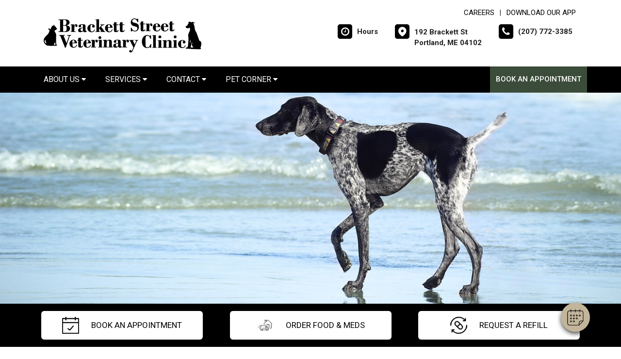

--- FILE ---
content_type: text/html;charset=UTF-8
request_url: https://brackettstveterinaryclinic.com/index.cfm
body_size: 89762
content:

<!DOCTYPE html>
<html lang="en">
	<head>
        
		<meta charset="utf-8">
		<meta name="viewport" content="width=device-width, initial-scale=1.0">
		<meta http-equiv="content-language" content="en-us">
		

        
        
            <meta name="theme-color" content="#6fb4f1" />
            
            <link rel="stylesheet" href="/css5/vendor.min.css" />
            <!-- FontAwesome -->
            <link rel="preload" href="/fonts/font-awesome/fonts/fontawesome-webfont.woff2?v=4.7.0" as="font" type="font/woff2" crossorigin>
            <link rel="preload" href="/fonts/svg/icomoon.ttf?7vfwjk" as="font" type="font/ttf" crossorigin>
            <link href="/fonts/font-awesome/css/font-awesome.min.css" rel="stylesheet" />
            <link rel="preconnect" href="https://fonts.googleapis.com">
            <link rel="preconnect" href="https://fonts.gstatic.com" crossorigin>
            <link href="https://fonts.googleapis.com/css2?family=Archivo+Narrow:wght@400;500;600;700&family=Roboto:wght@300;400;500;700;900&display=swap" rel="stylesheet">
            <!-- CustomCss -->
            <link href="/css5/style.min.css" rel="stylesheet" type="text/css" />
            <link href="/css5/media.min.css" rel="stylesheet" type="text/css" />
            
            <link href="/css5/style_bfs.min.css" rel="stylesheet" type="text/css" />
            
<style>



a:hover {
   color: #000;
}


.ftrbuton a {
  background: #000;
}

h1, .petabut h1, .page-title h1, h2, .infrmtxt h2, .petabut h2, a, .petabut a, .fetured-sec a, .infrmtxt a, .buttonlnk a, .footercontainer .ftrbuton a, .service-list a, .footercontainer .usetmtx .usetmtxicon i {
    color: #000;
}
.petabut a.btn, .fetured-sec a.btn, .infrmtxt a.btn, .service-list a.btn {
    color: #fff;
}

.menu-sec, .threebutton, .fetured-sec, .client-sec, .ftrlnk, .headercontainer .usertpright .usetmtx .usetmtxicon i, .contactContainer .usetmtx .usetmtxicon i, .footercontainer .ftrbuton a:hover {
    background-color: #000;
}


.allServices a:hover {
  background: #000;
}


.card .card-header .btn p, .t401 .card .btn .icon {
    color: #000;
}
.card .btn {
    border-color: #000;
}

.map-sec-contact {
    border-top: 5px solid #000;
}


.menu-sec .navbar-nav .nav-item ul a {
    border-bottom: 1px solid #000;
    color: #000;
}


.mobile_header {
    border-bottom: 6px solid #000;
}

.main_navigation {
    background: #000 !important;
}

.ftrbuton .cls-1 {
    fill: #fff !important;
    stroke: #fff !important;
}

.buttonlnk .cls-1, .footercontainer .ftrbuton .cls-1 {
    fill: #000 !important;
    stroke: #000 !important;
}

.buttonlnk a:hover .cls-1, .footercontainer .ftrbuton a:hover .cls-1 {
    fill: #fff !important;
    stroke: #fff !important;
}


a.btn {
    background-color: #000;
    border: 2px solid #000;
}

a.btn:hover {
    color: #000;
    border: 2px solid #000;
}

form.form_list [type=submit] {
    background: #000;
    border: 2px solid #000;
}



form.form_list [type=submit]:hover, form.form_list [type=submit]:focus {
    border: 2px solid #000 !important;
    color: #000;
}






.main_navigation li a:hover {
    background: #3B4C3A !important;
}


.ftrbuton a:hover{
  background: #3B4C3A;
}

.service-list a:hover, .service-list a:focus {
    color: #3B4C3A;
}

.menu-sec a:focus, .menu-sec a:hover {
  background-color: #3B4C3A !important;
}

#fdw nav ul li a:hover, #fdw nav ul li a:active, #fdwMob nav ul li a:hover, #fdwMob nav ul li a:active {
    background-color: #3B4C3A;
}


.hdrsbmt, .feturbox span, .clntbox span, .goglbox {
    background-color: #3B4C3A;
}

.goglbox {
    border: 6px solid #3B4C3A;
}

.service-list .picture {
    background-color: #3B4C3A;
}

.clntbox h3, .clntbox h6, .goglcotent h4, .goglcotent h5 {
    color: #3B4C3A;
}


</style>

            <link rel="stylesheet" href="/css/owl.carousel.min.css">
            <link rel="stylesheet" href="/css/owl.theme.default.min.css">
            <link href="/css/custom.css" rel="stylesheet" type="text/css" />
        
        <style>
        .customSlide .carousel-indicators {
            z-index: 10;
        }
        </style>

        <style>.grecaptcha-badge {opacity:0 !important; display:none !important}</style>
        <script src="https://www.google.com/recaptcha/api.js?render=6LejsqUlAAAAADgzqcxXyw_b_kujVBigwE1eWkN_"></script>


<style>
a:focus{outline-color:black;outline-style:dashed; outline-width:3px;outline-offset:2px;-moz-outline-radius:4px;}/*!sc*/

div:focus, img:focus, select:focus, button:focus {
  outline-color:black !important;
  outline-style:dashed !important;
  outline-width:3px !important;
  outline-offset:2px !important;
  -moz-outline-radius:4px !important;
  }
  /*!sc*/


.carousel-control-prev:focus{outline-color:black;outline-style:dashed; outline-width:3px;outline-offset:2px;-moz-outline-radius:4px;}
.carousel-control-next:focus{outline-color:black;outline-style:dashed; outline-width:3px;outline-offset:2px;-moz-outline-radius:4px;}

.carousel-control-prev:focus:not(:focus-visible) {
    outline: none;
    }
.carousel-control-next:focus:not(:focus-visible) {
    outline: none;
    }

d-block.img:focus{outline-color:inherit;outline-style:dashed;		outline-width:5px;outline-offset:-5px;-moz-outline-radius:4px;}/*!sc*/



</style>

     
<link rel="canonical" href="/index" />

        <style>
        
        .singleslider .slick-prev {
            background-image: url(/images/arrow_left5.png);
        }
        .singleslider .slick-next {
            background-image: url(/images/arrow_right5.png);
        }
        
        </style>
        <div id="vetstoria-fw-btn-container" data-mode="html5" data-domain="us.vetstoria.com" data-site-hash="6596efada32fe"></div>
<script src="https://us.vetstoria.com/js/oabp-widget-floating-button.min.js"></script>

<!-- Global site tag (gtag.js) - Google Analytics -->
<script async src="https://www.googletagmanager.com/gtag/js?id=UA-30642254-34"></script>
<script>
  window.dataLayer = window.dataLayer || [];
  function gtag(){dataLayer.push(arguments);}
  gtag('js', new Date());

  gtag('config', 'UA-30642254-34');
</script> <link rel="icon" href="/uploads/SiteAssets/38/images/Favicon/favicon-16.png" sizes="16x16"> <link rel="icon" href="/uploads/SiteAssets/38/images/Favicon/favicon-32.png" sizes="32x32"> <link rel="icon" href="/uploads/SiteAssets/38/images/Favicon/favicon-96.png" sizes="96x96"> <link rel="icon" href="/uploads/SiteAssets/38/images/Favicon/favicon-128.png" sizes="128x128"> <link rel="icon" href="/uploads/SiteAssets/38/images/Favicon/favicon-196.png" sizes="196x196"> <link rel="apple-touch-icon" href="/uploads/SiteAssets/38/images/Favicon/favicon-57.png" sizes="57x57"> <link rel="apple-touch-icon" href="/uploads/SiteAssets/38/images/Favicon/favicon-60.png" sizes="60x60"> <link rel="apple-touch-icon" href="/uploads/SiteAssets/38/images/Favicon/favicon-72.png" sizes="72x72"> <link rel="apple-touch-icon" href="/uploads/SiteAssets/38/images/Favicon/favicon-76.png" sizes="76x76"> <link rel="apple-touch-icon" href="/uploads/SiteAssets/38/images/Favicon/favicon-114.png" sizes="114x114"> <link rel="apple-touch-icon" href="/uploads/SiteAssets/38/images/Favicon/favicon-120.png" sizes="120x120"> <link rel="apple-touch-icon" href="/uploads/SiteAssets/38/images/Favicon/favicon-144.png" sizes="144x144"> <link rel="apple-touch-icon" href="/uploads/SiteAssets/38/images/Favicon/favicon-152.png" sizes="152x152"> <link rel="apple-touch-icon" href="/uploads/SiteAssets/38/images/Favicon/favicon-167.png" sizes="167x167"> <link rel="apple-touch-icon" href="/uploads/SiteAssets/38/images/Favicon/favicon-180.png" sizes="180x180"> <link rel="apple-touch-icon" href="/uploads/SiteAssets/38/images/Favicon/favicon-1024.png" sizes="1024x1024"> 
<script>
var Core = {};
Core.getElementsByClass = function(theClass) {
    var elementArray = [];
    if (document.all)
    {
    elementArray = document.all;
    }
    else
    {
    elementArray = document.getElementsByTagName("*");
    }
    var matchedArray = [];
    var pattern = new RegExp("(^| )" + theClass + "( |$)");
    for (var i = 0; i < elementArray.length; i++)
    {
    if (pattern.test(elementArray[i].className))
    {
      matchedArray[matchedArray.length] = elementArray[i];
    }
    }
    return matchedArray;
};

function hideClass(classObj) {
    var list = Core.getElementsByClass(classObj);
    for (var i = 0; i < list.length; i++) {
    list[i].style.display = 'none';
    }
}
</script>
<script src="https://apps.vetcor.com/assets/tracker.min.js" type="text/javascript"></script>

<script>
               ppv.public.init(document.referrer);
</script>

	<title>Brackett Street Veterinary Clinic | Portland Veterinary Hospital</title><meta name="keywords" content="Brackett Street Veterinary Clinic, Portland Veterinary Hospital"><meta name="description" content="Brackett Street Veterinary Clinic  is a full-service veterinary hospital in Portland offering the highest quality services for dogs and cats in a caring and educational environment."></head>
	<body class="t501">


        

<style>
.skip-content-button {
    font-size: 1.066667em;
    overflow: hidden;
    position: absolute;
    text-align: left;
	background-color:#fff;
	color: #000;
	z-index:99999;
    left: -1000px;
	top:0px;
}
</style>
<a href="#mainContent" class="skip-content-button" data-skip-content="" id="scb"
onfocus="this.style.left='0px';this.style.color = 'black';"
onblur="this.style.left='-1000px';this.style.color = 'white';"
>Skip to Main Content</a>
<a href="#mainFooter" class="skip-content-button" data-skip-content="" id="scbf"
onfocus="this.style.left='0px';this.style.color = 'black';"
onblur="this.style.left='-1000px';this.style.color = 'white';"
>Skip to Footer</a>



		<!--header start-->

        







<style>
/*a:focus {
  outline-color:black !important;
  outline-style:dashed !important;
  outline-width:3px !important;
  outline-offset:2px !important;
  -moz-outline-radius:4px !important;
}*//*!sc*/

a:focus{outline-color:black;outline-style:dashed; outline-width:3px;outline-offset:2px;-moz-outline-radius:4px;}
div:focus, img:focus, select:focus, button:focus {
  outline-color:black !important;
  outline-style:dashed !important;
  outline-width:3px !important;
  outline-offset:2px !important;
  -moz-outline-radius:4px !important;
  }
  /*!sc*/
.carousel-control-prev:focus{outline-color:black;outline-style:dashed; outline-width:3px;outline-offset:2px;-moz-outline-radius:4px;}
.carousel-control-next:focus{outline-color:black;outline-style:dashed; outline-width:3px;outline-offset:2px;-moz-outline-radius:4px;}

.carousel-control-prev:focus:not(:focus-visible) {
    outline: none;
    }
.carousel-control-next:focus:not(:focus-visible) {
    outline: none;
    }
d-block.img:focus{outline-color:inherit;outline-style:dashed;		outline-width:5px;outline-offset:-5px;-moz-outline-radius:4px;}/*!sc*/
</style>



<style>
/**nav**/
.mobile_header {
    display: none;
}

.responsive_nav {
    display: none;
    height: 35px;
    width: 35px;
    background: #fff;
    border: none;
    color: #000;
    font-size: 35px;
    line-height: 38px;
    padding: 0;
    float: right;
    text-align: center;
    margin: 0;
    position: absolute;
    top: 50%;
    right: 11px;
    transform: translateY(-50%);
}

.responsive_nav .tglr {
    color: #000;
}

.responsive_nav:hover, .responsive_nav:focus{
  /*  background: #0265a1;
    color: #fff; */
}

#fdw nav select, #fdwMob nav select {
	display:none; /* this is just for the mobile display */
}
#fdw nav ul, #fdwMob nav ul {
	display:block;
	z-index:999999;
}
#fdw nav ul li, #fdwMob nav ul li {
    display: inline-block;
    padding: 0;
    position: relative;
    line-height: 35px;
}
#fdw nav ul li a, #fdwMob nav ul li a {
    font-size: 18px;
   /* color: #fff !important;  */
 /*   font-family: 'Crete Round', serif !important;   */
    font-weight: 300;
  /*  text-transform: capitalize !important;   */
}
#fdw nav ul li a:link, #fdw nav ul li a:visited, #fdwMob nav ul li a:link, #fdwMob nav ul li a:visited {
  /*	color:#444;  */
  /*	text-transform:uppercase;   */
	display:inline-block;
	position:relative;
}
#fdw nav ul li a:hover, #fdw nav ul li a:active, #fdwMob nav ul li a:hover, #fdwMob nav ul li a:active {
   /*	color:#e25d29; */
	text-decoration:none;
    background-color: #e92a7a;
}
#fdw nav ul li span, #fdwMob nav ul li span {
	position:absolute;
	right:-12px;
	bottom:6px;
	width:7px;
	height:8px;
	margin:0 0 0 3px;
	float:right;
	display:block;
	background:url('images/nav_arrow.png') no-repeat left -8px;
	font:0/0 a;
}
#fdw nav ul li.current, #fdwMob nav ul li.current {
    border-bottom: 2px solid #ffffff;
}
#fdw nav ul li.current a, #fdwMob nav ul li.current a {
  /*	color:#e25d29; */
	cursor: default;
}
#fdw nav ul li.current a span, #fdwMob nav ul li.current a span {
	background:url('../images/nav_arrow.png') no-repeat left 0;
}
#fdw nav ul li.current ul li a, #fdwMob nav ul li.current ul li a {
	cursor:pointer;
}


#fdw nav ul li ul.sub_menu, #fdwMob nav ul li ul.sub_menu {
    position: absolute;
    top: 100%;
    left: 50%;
    margin: 0;
    padding: 15px 0px;
    background: #fff;
    border-top: none;
    display: none;
    z-index: 999999;
    -moz-box-shadow: 0px 6px 7px #121012;
    -webkit-box-shadow: 0px 6px 7px #121012;
    box-shadow: 0px 6px 7px #d2cdd2;
    border-radius: 5px;
    transform: translateX(-50%);
    width: 100%;
}
#fdw nav ul li ul.sub_menu:before, #fdwMob nav ul li ul.sub_menu:before {
    position: absolute;
    content: '';
    width: 20px;
    height: 20px;
    top: -10px;
    right: auto;
    left: 15px;
    text-align: left;
    display: block;
    margin: 0px auto;
    width: 0;
    height: 0;
    border-style: solid;
    border-width: 0 10px 10px 10px;
    border-color: transparent transparent #ffffff transparent;
}
#fdw nav ul li ul.sub_menu li.arrow_top, #fdwMob nav ul li ul.sub_menu li.arrow_top {
	position:absolute;
	top:-12px;
	left:12px;
	width:13px;
	height:8px;
	display:block;
	border:none;
	background:url('images/arrow_top.png') no-repeat left top;
}
#fdw nav ul li ul.sub_menu li, #fdwMob nav ul li ul.sub_menu li {
    float: none;
    margin: 0;
    padding: 0;
    border-bottom: none;
    line-height: 0 !important;
    display: block;
}
#fdw nav ul li ul.sub_menu li a, #fdwMob nav ul li ul.sub_menu li a {
    white-space: nowrap;
    width: 220px;
    padding: 0;
    text-transform: none !important;
    color: #080808 !important;
    line-height: 34px;
    font-size: 17px;
    font-weight: 300;
}
#fdw nav ul li ul.sub_menu li a:hover, #fdwMob nav ul li ul.sub_menu li a:hover {
	background:#f9f9f9;
   	color:#333;
}
#fdw nav ul li ul.sub_menu li a.subCurrent, #fdwMob nav ul li ul.sub_menu li a.subCurrent {
  /*	color:#e25d29; */
	cursor:default;
}
#fdw nav ul li ul.sub_menu li a.subCurrent:hover, #fdwMob nav ul li ul.sub_menu li a.subCurrent:hover {
	background:none;
}


#fdw nav ul, #fdwMob nav ul {
    display: block;
    z-index: 999999;
    text-align: right;
}
.navbar ul ul.sub_menu_maxheight {
    max-height: 512px;
    overflow: auto;
    overflow-x: hidden;
}


/**nav**/

.headercontainer .usertpright .usetmtx .usetmtxtext, .footercontainer .usetmtx .usetmtxtext {
    white-space: nowrap;
}


@media screen and (max-width:991px){

    .headercontainer {
        display: none;
    }

    .mobile_header {
        display: block;
        padding: 10px 14px;
        border-bottom: 6px solid #000;
        position: relative;
    }

    .logo img {
        width: auto;
        height: 80px;
    }

	.site_header{
		position: relative;
	}

	.site_header .container{
		position: static;
	}

	.main_navigation{
		display: none;
		position: absolute;
		background: #000;
		top: 100%;
		width: 100%;
		left:0;
		z-index: 9999;
		-o-box-shadow: 0 2px 2px #999;
		-moz-box-shadow: 0 2px 2px #999;
		-webkit-box-shadow: 0 2px 2px #999;
		-ms-box-shadow: 0 2px 2px #999;
		box-shadow: 0 2px 2px #999;
	}

	.responsive_nav {
	    display: block;
	}

	.main_navigation ul li{
		float: none;
		width: 100%;
	}

	.main_navigation ul li a{
		padding: 8px 15px;
		border-top: 1px solid #fff;
		width: 100%;
		text-align: left;
		font-size: 14px;
        color: #fff;
        text-decoration: none;
	}

	.main_navigation ul li a:before{
		display: none;
	}

	.main_navigation ul ul{
		display: none;
	}

	.main_navigation .mean-expand{
		position: absolute;
		top: 0;
		right: 0;
		z-index: 5;
		width: 40px;
		height: 42px;
		cursor: pointer;
		background: #000;
		line-height: 40px;
	}

	.main_navigation .mean-expand:before{
		position: absolute;
		height: 10px;
		width: 2px;
		content: "";
		background: #4abfb3;
		left: 0;
		right: 0;
		top: 0;
		bottom: 0;
		margin: auto;
	}

	.main_navigation .mean-expand:after{
		position: absolute;
		width: 10px;
		height: 2px;
		content: "";
		background: #4abfb3;
		left: 0;
		right: 0;
		top: 0;
		bottom: 0;
		margin: auto;
	}

	.main_navigation .mean-expand.mean-clicked:before{
		display: none;
	}



    .main_navigation li li a:hover {
        background: #f9f9f9 !important;
    }


	/*---nab-end--*/
}

@media screen and (max-width:991px){

    #fdwMob nav ul {
        padding-left: 0;
        margin-bottom: 0;
    }

    #fdwMob nav ul li ul.sub_menu li a {
        width: 100%;
        padding: 0px 15px;
    }


	.main_navigation ul ul{
		position: absolute;
		left: 0;
		top: 100%;
		min-width: 200px;
		z-index: 99;
		background: #fff;
		opacity: 0;
		visibility: hidden;
		-moz-transform: translateX(-100px);
		-webkit-transform: translateX(-100px);
		-o-transform: translateX(-100px);
		-ms-transform: translateX(-100px);
		transform: translateX(-100px);
	}

	.main_navigation ul li:hover ul{
		opacity: 1;
		visibility: visible;
		-moz-transform: translateX(0px);
		-webkit-transform: translateX(0px);
		-o-transform: translateX(0px);
		-ms-transform: translateX(0px);
		transform: translateX(0px);
		transition: all 400ms ease-in-out;
		-o-transition: all 400ms ease-in-out;
		-ms-transition: all 400ms ease-in-out;
		-moz-transition: all 400ms ease-in-out;
		-webkit-transition: all 400ms ease-in-out;
	}

	.main_navigation ul ul li{
		width: 100%;
		float: left;
		text-align: left;
		padding-right:0;
	}

	.main_navigation ul ul li a:before{
		display: none;
	}

	.main_navigation ul ul li a{
		border:none;
		/*border-bottom: 1px solid #ddd;*/
		color: #fff;
		padding: 8px 15px;
		text-align: left;
	}
	.main-main_nav .menu-item-has-children > a:after{
		top: 17px;
	}
}
</style>


<header class="headercontainer">
    
  <div class="container desktopHeaderTop">
    <div class="justify-content-between align-items-center">
      <div class="lgohdr">
        <div class="logo">
          <a href="/">
            <img src="/uploads/SiteAssets/38/images/brackett-street-veterinary-clinic.png" alt="Link to Homepage of Brackett Street Veterinary Clinic">
          </a>
        </div>


      <div class="tophdr" style="justify-content: flex-start;">
        
        <div class="toplogn">
            
            
                <a href="/veterinary-careers">CAREERS</a>
            | <a href="https://app.petdesk.com/sign-up/brackett-street-veterinary-clinic/1423c2de-047d-4571-b511-b3d5f813aca7" target="_blank" aria-label="New window to Download Our App">Download Our App</a>
            
        </div>
        

        <div class="usertpright">
          <a class="usetmtx" href="/location-and-hours">
            <span class="usetmtxicon"><i class="fa fa-clock-o"></i></span>
            <span class="usetmtxtext">Hours </span>
          </a>
          <a class="usetmtx" href="/location-and-hours">

            <span class="usetmtxicon" style="vertical-align: top;"><i class="icon icon-map-c"></i></span>
            <span class="usetmtxtext" style="padding-top: 5px;">192 Brackett St <br />
            Portland, ME 04102</span>
          </a>
          <div class="nbrtxt">
          <a class="usetmtx" href="tel:(207) 772-3385">
            <span class="usetmtxicon"><i class="fa fa-phone"></i></span>
            <span class="usetmtxtext">(207) 772-3385</span>
          </a>
          
        </div>
        </div>
        
      </div>

      </div>

    </div>
  </div>


  <div class="menu-sec" style="position:relative;">
    <div class="container">
      <div class="row">




<script>
$(document).keyup(function(e) {
     if (e.keyCode == 27) { // escape key maps to keycode `27`
	  
                if(document.getElementById('submenu1').style.display!='none'){
                	document.getElementById('submenu1').style.display='none';
                	document.getElementById('submenu1title"').setAttribute('aria-expanded', false);
			document.getElementById('submenu1title"').focus();
                  }
        
    }
});
</script>

<style>
:focus:not(:focus-visible) {
    outline: none;
    }
.desktop_navigation .fa-caret-down {
    font-size: 16px;
    padding-left:2px;
}
.main_navigation .fa-caret-down {
    display: inline;
}
</style>

      <nav class="navbar navbar-expand-lg bg-light">

          <button class="navbar-toggler" type="button" data-toggle="collapse" data-target="#navbarNavDropdown" aria-controls="navbarNavDropdown" aria-expanded="false" aria-label="Toggle navigation">
            <span class="tglr"><i class="fa fa-bars" aria-hidden="true"></i></span>
          </button>
          
          <div class="collapse navbar-collapse" id="navbarNavDropdown">
            <ul class="navbar-nav mr-auto mb-2 mb-lg-0">
              


    
            <li class="nav-item">
                
                    <a class="nav-link" href="javascript:void(0);" id="submenu4title" role="button" aria-haspopup="true" aria-expanded="false" aria-controls="submenu4"
        				onclick="
                        if(document.getElementById('submenu4').style.display=='none'){
                            hideClass('sub_menu');
                        	$('#submenu4').slideToggle(150);
                        	document.getElementById('submenu4title').setAttribute('aria-expanded', true);
                          } else {
                        	$('#submenu4').slideToggle(150);
                        	document.getElementById('submenu4title').setAttribute('aria-expanded', false);
                          }
        				"
                        >About Us <i class="fa fa-caret-down"></i></a>
                
                        <ul style="display: none;" class="sub_menu" id="submenu4">
                            
                        	<li><a href="/animal-hospital" >Our Practice</a></li>
                            
                        	<li><a href="/veterinarians" >Meet the Team</a></li>
                            
                        	<li><a href="/veterinary-careers" >Careers</a></li>
                            
                        	<li><a href="/policies" >Policies & Payments</a></li>
                            
                        	<li><a href="/reviews"  onfocus="document.getElementById('submenu4close').style.display='block';">Reviews</a></li>
                            
                        	    <li style="display:none" id="submenu4close"><a href="javascript:void(0);"
                        	    onclick="
                        	    document.getElementById('submenu4').style.display='none';
                        	    document.getElementById('submenu4title').setAttribute('aria-expanded', false);
                        	    document.getElementById('submenu4title').focus();
                        	    ">Close</a></li>
                        </ul>
                    
            </li>
        
                <li class="nav-item"><a class="nav-link" href="javascript:void(0);" id="submenu1title" role="button" aria-haspopup="true" aria-expanded="false" aria-controls="submenu1"
				onclick="
                if(document.getElementById('submenu1').style.display=='none'){
                    hideClass('sub_menu');
                	$('#submenu1').slideToggle(150);
                	document.getElementById('submenu1title').setAttribute('aria-expanded', true);
                  } else {
                	$('#submenu1').slideToggle(150);
                	document.getElementById('submenu1title').setAttribute('aria-expanded', false);
                  }
				"
                >Services <i class="fa fa-caret-down"></i></a>
                    <ul style="display: none;" class="sub_menu" id="submenu1">
                    	    <li><a href="/services">All Services</a></li>
                        
                    	    <li><a href="/services/vet-exams" >Cat & Dog Care</a></li>
                        
                    	    <li><a href="/services/pet-diagnostics" >Diagnostics</a></li>
                        
                    	    <li><a href="/services/vet-surgery" >Surgical Procedures</a></li>
                        
                    	    <li><a href="/services/pet-behaviorist" >Pet Behavior Counseling </a></li>
                        
                    	    <li><a href="/services/pet-products" >Pharmacy & Pet Products</a></li>
                        
                    	    <li><a href="/services/emergency-vet"  onfocus="document.getElementById('submenu1close').style.display='block';">Urgent Pet Care</a></li>
                        
                	    <li style="display:none" id="submenu1close"><a href="javascript:void(0);"
                	    onclick="
                	    document.getElementById('submenu1').style.display='none';
                	    document.getElementById('submenu1title').setAttribute('aria-expanded', false);
                	    document.getElementById('submenu1title').focus();
                	    ">Close</a></li>
                    </ul>
                </li>
            
            <li class="nav-item">
                
                    <a class="nav-link" href="javascript:void(0);" id="submenu18title" role="button" aria-haspopup="true" aria-expanded="false" aria-controls="submenu18"
        				onclick="
                        if(document.getElementById('submenu18').style.display=='none'){
                            hideClass('sub_menu');
                        	$('#submenu18').slideToggle(150);
                        	document.getElementById('submenu18title').setAttribute('aria-expanded', true);
                          } else {
                        	$('#submenu18').slideToggle(150);
                        	document.getElementById('submenu18title').setAttribute('aria-expanded', false);
                          }
        				"
                        >Contact <i class="fa fa-caret-down"></i></a>
                
                        <ul style="display: none;" class="sub_menu" id="submenu18">
                            <li><a href="/contact">Contact</a></li> 
                        	<li><a href="/appointment" >Book An Appointment</a></li>
                            
                        	<li><a href="/forms" >Client Forms</a></li>
                            
                        	<li><a href="/refills"  onfocus="document.getElementById('submenu18close').style.display='block';">Refill Request</a></li>
                            
                        	    <li style="display:none" id="submenu18close"><a href="javascript:void(0);"
                        	    onclick="
                        	    document.getElementById('submenu18').style.display='none';
                        	    document.getElementById('submenu18title').setAttribute('aria-expanded', false);
                        	    document.getElementById('submenu18title').focus();
                        	    ">Close</a></li>
                        </ul>
                    
            </li>
        
            <li class="nav-item">
                
                    <a class="nav-link" href="javascript:void(0);" id="submenu26title" role="button" aria-haspopup="true" aria-expanded="false" aria-controls="submenu26"
        				onclick="
                        if(document.getElementById('submenu26').style.display=='none'){
                            hideClass('sub_menu');
                        	$('#submenu26').slideToggle(150);
                        	document.getElementById('submenu26title').setAttribute('aria-expanded', true);
                          } else {
                        	$('#submenu26').slideToggle(150);
                        	document.getElementById('submenu26title').setAttribute('aria-expanded', false);
                          }
        				"
                        >Pet Corner <i class="fa fa-caret-down"></i></a>
                
                        <ul style="display: none;" class="sub_menu sub_menuLast" id="submenu26">
                            
                        	<li><a href="/news" >News & Articles</a></li>
                            
                        	<li><a href="/pet-portal" >Pet Portal</a></li>
                            
                        	<li><a href="/pet-resources"  onfocus="document.getElementById('submenu26close').style.display='block';">Resources & Links</a></li>
                            
                        	    <li style="display:none" id="submenu26close"><a href="javascript:void(0);"
                        	    onclick="
                        	    document.getElementById('submenu26').style.display='none';
                        	    document.getElementById('submenu26title').setAttribute('aria-expanded', false);
                        	    document.getElementById('submenu26title').focus();
                        	    ">Close</a></li>
                        </ul>
                    
            </li>
        

            </ul>

            

                <div class="d-flex">
                  <a href="/appointment-request" class="hdrsbmt">Book an Appointment</a>
                </div>
            
          </div>

      </nav>
      
</div>

    </div>
  </div>

  <!-- navbanner -->
    
  <!-- /navbanner -->


</header>




  <!--Mobile Header-->
			<div class="mobile_header">
				<div class="top-header">
					<div class="logo">
						<a href="/"><img src="/uploads/SiteAssets/38/images/brackett-street-veterinary-clinic.png" alt="Brackett Street Veterinary Clinic" class="img-responsive"></a>
					</div>

					<div id="fdwMob">
                        

                        <button aria-label="Toggle navigation" onclick="if(document.getElementById('mobileMainNav').style.display=='block'){hideDiv('mobileMainNav')} else {showDiv('mobileMainNav')}" class=" responsive_nav navbar-toggler" type="button" >
                        <span class="tglr"><i class="fa fa-bars" aria-hidden="true"></i></span>
                        </button>
                        <style>
                        #fdw nav ul .multiLocMobileNav {
                            line-height:1;
                            padding: 10px 0;
                        }
                        #fdw nav ul .multiLocMobileNav a{
                            line-height:1;
                        }
                        #fdwMob nav ul .multiLocMobileNav {
                            line-height:1;
                            padding: 10px 0;
                        }
                        #fdwMob nav ul .multiLocMobileNav a{
                            line-height:1;
                        }


                        </style>
                        <nav class="main_navigation" id="mobileMainNav">
                        
                            <ul>
                                
                                    <li style="background-color:#3B4C3A"><a href="/appointment-request">Book an Appointment</a></li>
                                
                                <li><a href="tel:(207) 772-3385">Call: (207) 772-3385</a></li>

                                
                                    <li><a href="/location-and-hours">Hours</a></li>
                                
            <li class="nav-item">
                
                    <a class="nav-link" href="javascript:void(0);" id="submenu4Mtitle" role="button" aria-haspopup="true" aria-expanded="false" aria-controls="submenu4M"
        				onclick="
                        if(document.getElementById('submenu4M').style.display=='none'){
                            hideClass('sub_menu');
                        	$('#submenu4M').slideToggle(150);
                        	document.getElementById('submenu4Mtitle').setAttribute('aria-expanded', true);
                          } else {
                        	$('#submenu4M').slideToggle(150);
                        	document.getElementById('submenu4Mtitle').setAttribute('aria-expanded', false);
                          }
        				"
                        >About Us <i class="fa fa-caret-down"></i></a>
                
                        <ul style="display: none;" class="sub_menu" id="submenu4M">
                            
                        	<li><a href="/animal-hospital" >Our Practice</a></li>
                            
                        	<li><a href="/veterinarians" >Meet the Team</a></li>
                            
                        	<li><a href="/veterinary-careers" >Careers</a></li>
                            
                        	<li><a href="/policies" >Policies & Payments</a></li>
                            
                        	<li><a href="/reviews"  onfocus="document.getElementById('submenu4close').style.display='block';">Reviews</a></li>
                            
                        	    <li style="display:none" id="submenu4Mclose"><a href="javascript:void(0);"
                        	    onclick="
                        	    document.getElementById('submenu4M').style.display='none';
                        	    document.getElementById('submenu4Mtitle').setAttribute('aria-expanded', false);
                        	    document.getElementById('submenu4Mtitle').focus();
                        	    ">Close</a></li>
                        </ul>
                    
            </li>
        
                <li class="nav-item"><a class="nav-link" href="javascript:void(0);" id="submenu1Mtitle" role="button" aria-haspopup="true" aria-expanded="false" aria-controls="submenu1M"
				onclick="
                if(document.getElementById('submenu1M').style.display=='none'){
                    hideClass('sub_menu');
                	$('#submenu1M').slideToggle(150);
                	document.getElementById('submenu1Mtitle').setAttribute('aria-expanded', true);
                  } else {
                	$('#submenu1M').slideToggle(150);
                	document.getElementById('submenu1Mtitle').setAttribute('aria-expanded', false);
                  }
				"
                >Services <i class="fa fa-caret-down"></i></a>
                    <ul style="display: none;" class="sub_menu" id="submenu1M">
                    	    <li><a href="/services">All Services</a></li>
                        
                    	    <li><a href="/services/vet-exams" >Cat & Dog Care</a></li>
                        
                    	    <li><a href="/services/pet-diagnostics" >Diagnostics</a></li>
                        
                    	    <li><a href="/services/vet-surgery" >Surgical Procedures</a></li>
                        
                    	    <li><a href="/services/pet-behaviorist" >Pet Behavior Counseling </a></li>
                        
                    	    <li><a href="/services/pet-products" >Pharmacy & Pet Products</a></li>
                        
                    	    <li><a href="/services/emergency-vet"  onfocus="document.getElementById('submenu1Mclose').style.display='block';">Urgent Pet Care</a></li>
                        
                	    <li style="display:none" id="submenu1Mclose"><a href="javascript:void(0);"
                	    onclick="
                	    document.getElementById('submenu1M').style.display='none';
                	    document.getElementById('submenu1Mtitle').setAttribute('aria-expanded', false);
                	    document.getElementById('submenu1Mtitle').focus();
                	    ">Close</a></li>
                    </ul>
                </li>
            
            <li class="nav-item">
                
                    <a class="nav-link" href="javascript:void(0);" id="submenu18Mtitle" role="button" aria-haspopup="true" aria-expanded="false" aria-controls="submenu18M"
        				onclick="
                        if(document.getElementById('submenu18M').style.display=='none'){
                            hideClass('sub_menu');
                        	$('#submenu18M').slideToggle(150);
                        	document.getElementById('submenu18Mtitle').setAttribute('aria-expanded', true);
                          } else {
                        	$('#submenu18M').slideToggle(150);
                        	document.getElementById('submenu18Mtitle').setAttribute('aria-expanded', false);
                          }
        				"
                        >Contact <i class="fa fa-caret-down"></i></a>
                
                        <ul style="display: none;" class="sub_menu" id="submenu18M">
                            <li><a href="/contact">Contact</a></li> 
                        	<li><a href="/appointment" >Book An Appointment</a></li>
                            
                        	<li><a href="/forms" >Client Forms</a></li>
                            
                        	<li><a href="/refills"  onfocus="document.getElementById('submenu18close').style.display='block';">Refill Request</a></li>
                            
                        	    <li style="display:none" id="submenu18Mclose"><a href="javascript:void(0);"
                        	    onclick="
                        	    document.getElementById('submenu18M').style.display='none';
                        	    document.getElementById('submenu18Mtitle').setAttribute('aria-expanded', false);
                        	    document.getElementById('submenu18Mtitle').focus();
                        	    ">Close</a></li>
                        </ul>
                    
            </li>
        
            <li class="nav-item">
                
                    <a class="nav-link" href="javascript:void(0);" id="submenu26Mtitle" role="button" aria-haspopup="true" aria-expanded="false" aria-controls="submenu26M"
        				onclick="
                        if(document.getElementById('submenu26M').style.display=='none'){
                            hideClass('sub_menu');
                        	$('#submenu26M').slideToggle(150);
                        	document.getElementById('submenu26Mtitle').setAttribute('aria-expanded', true);
                          } else {
                        	$('#submenu26M').slideToggle(150);
                        	document.getElementById('submenu26Mtitle').setAttribute('aria-expanded', false);
                          }
        				"
                        >Pet Corner <i class="fa fa-caret-down"></i></a>
                
                        <ul style="display: none;" class="sub_menu sub_menuLast" id="submenu26M">
                            
                        	<li><a href="/news" >News & Articles</a></li>
                            
                        	<li><a href="/pet-portal" >Pet Portal</a></li>
                            
                        	<li><a href="/pet-resources"  onfocus="document.getElementById('submenu26close').style.display='block';">Resources & Links</a></li>
                            
                        	    <li style="display:none" id="submenu26Mclose"><a href="javascript:void(0);"
                        	    onclick="
                        	    document.getElementById('submenu26M').style.display='none';
                        	    document.getElementById('submenu26Mtitle').setAttribute('aria-expanded', false);
                        	    document.getElementById('submenu26Mtitle').focus();
                        	    ">Close</a></li>
                        </ul>
                    
            </li>
        
                                    <li><a href="https://app.petdesk.com/sign-up/brackett-street-veterinary-clinic/1423c2de-047d-4571-b511-b3d5f813aca7" target="_blank" aria-label="New window to Download Our App">Download Our App</a></li>
                                



                                <li><a href="/veterinary-careers">Careers</a></li>



                                






                            </ul>
                        </nav>
					</div><!-- end fdw -->

				</div>
			</div>
		<!--Mobile Header-->


    
<main>
<div class="midSection" id="mainContent">
<style>
.infrmtxt h2 {
    font-family: 'Roboto', sans-serif;
}

/*.logo-section {
    margin-top: 80px;
}  */
.bsCarousel   {
    padding: 0px 0px 0px 0px;
    max-width: 570px;
    float: right;
}
.bsCarousel img {
    border-radius: 12px;
}
.carousel-control-prev {
    left: -45px;
    opacity: 1;
}
.carousel-control-prev-icon {
    background-image: url(../images/arrow_left_301.png);
    width: 49px;
    height: 49px;
}
.carousel-control-next {
    right: -45px;
    opacity: 1;
}
.carousel-control-next-icon {
    background-image: url(../images/arrow_right_301.png);
    width: 49px;
    height: 49px;
}

.carousel-indicators {
  bottom: -55px;
  z-index: 1;
}
.carousel-indicators li {
  width: 10px;
  height: 10px;
  background-color: #ddd;
  border-radius: 100%;
}

.carousel-control-next:hover, .carousel-control-prev:hover, .carousel-control-next:focus, .carousel-control-prev:focus {
    position: absolute;
    top: 0;
    bottom: 0;
    z-index: 1;
    display: -ms-flexbox;
    display: flex;
    -ms-flex-align: center;
    align-items: center;
    -ms-flex-pack: center;
    justify-content: center;
    width: 15%;
    color: #fff;
    text-align: center;
    opacity: .5;
    transition: opacity .15s ease;
}


.carouselCaption {
    position: absolute;
    display:none;
    bottom: 0;
    opacity: 0;
    transition: opacity, 0.2s;
    padding: 4px 10px;
    font-size:13px;
    color: #ffffff;
    background: rgba(150, 150, 150, 0.6);
    border-radius: 0 0 12px 12px;
}

.carousel:hover .carouselCaption {
    opacity: 1;
  display:block;
}

.carousel-item a {
    display: inline;
    text-decoration: none;
    font-size: inherit;
    color: white !important;
}

.threebutton .buttonlnk-lt3 {
    justify-content: center;
}

.threebutton .buttonlnk-lt3 a {
    margin-left: 10px;
    margin-right: 10px;

}
.petabut .homeTop h2 {
    font-size: 32px;
    font-weight: 500;
    font-family: 'Roboto', sans-serif;
}

.clntbox h3 {
    font-size: 18px;
    font-weight: 500;
}


@media only screen and (max-width: 991px)   {
.bsCarousel {
    max-width: 100%;
    float: none !important;
    margin-top: 45px;
}
.single_slider {
    max-width: 100%;
    float: none !important;
    margin-top: 45px;
}
}

@media only screen and (max-width: 767px) {
.carousel-control-prev {
    left: -25px;
}
.carousel-control-next {
    right: -25px;
}

.threebutton .buttonlnk-lt3 a {
    margin-left: auto;
    margin-right: auto;

}
}

@media only screen and (max-width: 500px) {
.carousel-control-prev {
    left: -10px;
}
.carousel-control-next {
    right: -10px;
}
}


</style>




<section class="bannercontainer">


  <div id="HomeBannerX" class="owl-carouselX owl-themeX">
    <div class="itemX">
        <a href="/about" style="display:inline;"><img style="width:100%" class="owl-lazy bnrpic" src="/uploads/SiteAssets/38/images/home-hero/2545973-1443x490.jpg"  alt="" /></a> 

  </div>
  </div>
</section>


<section class="threebutton">
  <div class="container">
    <div class="buttonlnk">
    
        <a  href="/appointment"><svg id="svgLayer_1" data-name="Layer 1" xmlns="http://www.w3.org/2000/svg" viewBox="0 0 50 50"><defs><style>.cls-1{fill:#fff;}</style></defs><path class="cls-1" d="M47.79,16.11H2.25V6.21h7.92v3a1,1,0,0,0,2,0v-3H37.91v3a1,1,0,0,0,2,0v-3h7.92Zm0,31.68H2.25V18.09H47.79Zm1-43.56H39.88v-3a1,1,0,1,0-2,0v3H12.15v-3a1,1,0,0,0-2,0v3H1.24a1,1,0,0,0-1,1V48.77a1,1,0,0,0,1,1H48.76a1,1,0,0,0,1-1V5.22a1,1,0,0,0-1-1"/><path class="cls-1" d="M16.55,35.74l5.94,4a1,1,0,0,0,.55.17,1,1,0,0,0,.76-.35l9.9-11.88a1,1,0,0,0-.13-1.4,1,1,0,0,0-1.39.13L22.85,37.59l-5.2-3.45a1,1,0,0,0-1.1,1.63"/></svg> Book an Appointment</a>
    
        <a target="_blank" aria-label="New window to Order Food &amp; Meds" href="https://brackettstreetveterinaryclinic.ourvet.com">



<svg id="svgLayer_2" data-name="Layer 2" xmlns="http://www.w3.org/2000/svg" xmlns:xlink="http://www.w3.org/1999/xlink" zoomAndPan="magnify" viewBox="0 0 375 374.999991" preserveAspectRatio="xMidYMid meet" version="1.0"><defs><clipPath id="98c8df6cc5"><path class="cls-1" d="M 75.175781 185.402344 L 268.609375 185.402344 L 268.609375 308.816406 L 75.175781 308.816406 Z M 75.175781 185.402344 " clip-rule="nonzero"/></clipPath><clipPath id="100012d898"><path class="cls-1" d="M 151.089844 66.171875 L 348.929688 66.171875 L 348.929688 164.386719 L 151.089844 164.386719 Z M 151.089844 66.171875 " clip-rule="nonzero"/></clipPath><style>.cls-1{fill:none;stroke:#fff;stroke-miterlimit:10;stroke-width:1.2px;}</style></defs><g clip-path="url(#98c8df6cc5)"><path class="cls-1" fill="#ffffff" d="M 224.265625 302.464844 C 216.726562 302.464844 210.589844 296.332031 210.589844 288.789062 C 210.589844 281.25 216.726562 275.113281 224.265625 275.113281 C 231.804688 275.113281 237.941406 281.25 237.941406 288.789062 C 237.941406 296.332031 231.804688 302.464844 224.265625 302.464844 Z M 120.398438 302.464844 C 112.859375 302.464844 106.722656 296.332031 106.722656 288.792969 C 106.722656 288.792969 106.722656 288.792969 106.722656 288.789062 C 106.722656 288.789062 106.722656 288.789062 106.722656 288.785156 C 106.722656 281.25 112.859375 275.113281 120.398438 275.113281 C 127.9375 275.113281 134.074219 281.25 134.074219 288.789062 C 134.074219 296.332031 127.9375 302.464844 120.398438 302.464844 Z M 261.054688 248.347656 L 252.421875 242.5625 L 242.648438 222.15625 C 242.34375 221.519531 237.097656 210.007812 223.871094 210.007812 L 199.292969 210.007812 L 199.292969 197.152344 C 199.292969 190.6875 194.03125 185.425781 187.566406 185.425781 L 86.933594 185.425781 C 85.179688 185.425781 83.757812 186.847656 83.757812 188.601562 C 83.757812 190.355469 85.179688 191.777344 86.933594 191.777344 L 187.566406 191.777344 C 190.527344 191.777344 192.9375 194.1875 192.9375 197.152344 L 192.9375 247.847656 L 131.78125 247.8125 C 131.78125 247.8125 131.777344 247.8125 131.777344 247.8125 C 130.023438 247.8125 128.601562 249.230469 128.601562 250.984375 C 128.601562 252.738281 130.023438 254.164062 131.777344 254.164062 L 192.9375 254.199219 L 192.9375 267.78125 C 192.9375 269.535156 194.363281 270.957031 196.117188 270.957031 C 197.871094 270.957031 199.292969 269.535156 199.292969 267.78125 L 199.292969 216.359375 L 223.707031 216.359375 C 233.390625 216.414062 236.917969 224.898438 236.917969 224.898438 L 247.066406 246.089844 C 247.3125 246.605469 247.691406 247.042969 248.164062 247.359375 L 257.515625 253.621094 C 257.71875 253.765625 260.796875 255.980469 261.875 260.753906 L 257.480469 260.753906 C 255.726562 260.753906 254.304688 262.175781 254.304688 263.929688 C 254.304688 265.683594 255.726562 267.105469 257.480469 267.105469 L 262.25 267.105469 L 262.25 280.238281 C 262.25 283.203125 259.835938 285.613281 256.875 285.613281 C 256.871094 285.613281 256.867188 285.613281 256.867188 285.613281 L 244.039062 285.613281 C 242.515625 276.074219 234.226562 268.761719 224.265625 268.761719 C 214.304688 268.761719 206.019531 276.074219 204.488281 285.613281 L 140.171875 285.613281 C 138.644531 276.074219 130.359375 268.761719 120.398438 268.761719 C 110.433594 268.761719 102.148438 276.074219 100.621094 285.613281 L 86.941406 285.613281 C 86.9375 285.613281 86.9375 285.613281 86.933594 285.613281 C 83.96875 285.613281 81.558594 283.203125 81.558594 280.238281 L 81.558594 263.929688 C 81.558594 262.175781 80.136719 260.753906 78.382812 260.753906 C 76.628906 260.753906 75.207031 262.175781 75.207031 263.929688 L 75.207031 280.238281 C 75.207031 286.699219 80.457031 291.957031 86.917969 291.964844 C 86.921875 291.964844 86.929688 291.964844 86.933594 291.964844 L 100.621094 291.964844 C 102.148438 301.503906 110.433594 308.816406 120.398438 308.816406 C 130.359375 308.816406 138.644531 301.503906 140.171875 291.964844 L 204.488281 291.964844 C 206.019531 301.503906 214.304688 308.816406 224.265625 308.816406 C 234.226562 308.816406 242.515625 301.503906 244.039062 291.964844 L 256.875 291.964844 C 256.878906 291.964844 256.886719 291.964844 256.890625 291.964844 C 263.347656 291.957031 268.601562 286.699219 268.601562 280.238281 L 268.601562 264.179688 C 268.601562 253.605469 261.550781 248.679688 261.054688 248.347656 " fill-opacity="1" fill-rule="nonzero"/></g><path class="cls-1" fill="#ffffff" d="M 224.265625 228.808594 C 226.019531 228.808594 227.441406 227.386719 227.441406 225.632812 C 227.441406 223.878906 226.019531 222.457031 224.265625 222.457031 C 217.800781 222.457031 212.539062 227.71875 212.539062 234.183594 L 212.539062 242.472656 C 212.539062 248.9375 217.800781 254.199219 224.265625 254.199219 L 239.152344 254.199219 C 240.90625 254.199219 242.328125 252.777344 242.328125 251.023438 C 242.328125 249.269531 240.90625 247.847656 239.152344 247.847656 L 224.265625 247.847656 C 221.300781 247.847656 218.890625 245.4375 218.890625 242.472656 L 218.890625 234.183594 C 218.890625 231.21875 221.300781 228.808594 224.265625 228.808594 " fill-opacity="1" fill-rule="nonzero"/><path class="cls-1" fill="#ffffff" d="M 49.652344 211.964844 L 56.730469 211.964844 C 58.484375 211.964844 59.90625 210.542969 59.90625 208.789062 C 59.90625 207.035156 58.484375 205.613281 56.730469 205.613281 L 49.652344 205.613281 C 47.898438 205.613281 46.476562 207.035156 46.476562 208.789062 C 46.476562 210.542969 47.898438 211.964844 49.652344 211.964844 " fill-opacity="1" fill-rule="nonzero"/><path class="cls-1" fill="#ffffff" d="M 62.855469 191.777344 L 69.929688 191.777344 C 71.683594 191.777344 73.105469 190.355469 73.105469 188.601562 C 73.105469 186.847656 71.683594 185.425781 69.929688 185.425781 L 62.855469 185.425781 C 61.101562 185.425781 59.679688 186.847656 59.679688 188.601562 C 59.679688 190.355469 61.101562 191.777344 62.855469 191.777344 " fill-opacity="1" fill-rule="nonzero"/><path class="cls-1" fill="#ffffff" d="M 118.691406 208.789062 C 118.691406 207.035156 117.269531 205.613281 115.515625 205.613281 L 74.148438 205.613281 C 72.394531 205.613281 70.972656 207.035156 70.972656 208.789062 C 70.972656 210.542969 72.394531 211.964844 74.148438 211.964844 L 115.515625 211.964844 C 117.269531 211.964844 118.691406 210.542969 118.691406 208.789062 " fill-opacity="1" fill-rule="nonzero"/><path class="cls-1" fill="#ffffff" d="M 58.546875 231.148438 C 58.546875 229.390625 57.125 227.96875 55.371094 227.96875 L 49.925781 227.96875 C 48.171875 227.96875 46.75 229.390625 46.75 231.148438 C 46.75 232.902344 48.171875 234.324219 49.925781 234.324219 L 55.371094 234.324219 C 57.125 234.324219 58.546875 232.902344 58.546875 231.148438 " fill-opacity="1" fill-rule="nonzero"/><path class="cls-1" fill="#ffffff" d="M 35.230469 227.96875 L 29.242188 227.96875 C 27.488281 227.96875 26.066406 229.390625 26.066406 231.148438 C 26.066406 232.902344 27.488281 234.324219 29.242188 234.324219 L 35.230469 234.324219 C 36.984375 234.324219 38.40625 232.902344 38.40625 231.148438 C 38.40625 229.390625 36.984375 227.96875 35.230469 227.96875 " fill-opacity="1" fill-rule="nonzero"/><path class="cls-1" fill="#ffffff" d="M 71.15625 227.96875 C 69.402344 227.96875 67.980469 229.390625 67.980469 231.148438 C 67.980469 232.902344 69.402344 234.324219 71.15625 234.324219 L 96.464844 234.324219 C 98.21875 234.324219 99.640625 232.902344 99.640625 231.148438 C 99.640625 229.390625 98.21875 227.96875 96.464844 227.96875 L 71.15625 227.96875 " fill-opacity="1" fill-rule="nonzero"/><path class="cls-1" fill="#ffffff" d="M 94.335938 251.023438 C 94.335938 249.269531 92.914062 247.847656 91.160156 247.847656 L 59.042969 247.847656 C 57.289062 247.847656 55.867188 249.269531 55.867188 251.023438 C 55.867188 252.777344 57.289062 254.199219 59.042969 254.199219 L 91.160156 254.199219 C 92.914062 254.199219 94.335938 252.777344 94.335938 251.023438 " fill-opacity="1" fill-rule="nonzero"/><path class="cls-1" fill="#ffffff" d="M 112.929688 247.847656 L 109.121094 247.847656 C 107.367188 247.847656 105.945312 249.269531 105.945312 251.023438 C 105.945312 252.777344 107.367188 254.199219 109.121094 254.199219 L 112.929688 254.199219 C 114.6875 254.199219 116.109375 252.777344 116.109375 251.023438 C 116.109375 249.269531 114.6875 247.847656 112.929688 247.847656 " fill-opacity="1" fill-rule="nonzero"/><path class="cls-1" fill="#ffffff" d="M 120.398438 283.476562 C 117.46875 283.476562 115.082031 285.859375 115.082031 288.789062 C 115.082031 291.71875 117.46875 294.105469 120.398438 294.105469 C 123.328125 294.105469 125.710938 291.71875 125.710938 288.789062 C 125.710938 285.859375 123.328125 283.476562 120.398438 283.476562 " fill-opacity="1" fill-rule="nonzero"/><path class="cls-1" fill="#ffffff" d="M 224.265625 283.476562 C 221.335938 283.476562 218.953125 285.859375 218.953125 288.789062 C 218.953125 291.71875 221.335938 294.105469 224.265625 294.105469 C 227.195312 294.105469 229.578125 291.71875 229.578125 288.789062 C 229.578125 285.859375 227.195312 283.476562 224.265625 283.476562 " fill-opacity="1" fill-rule="nonzero"/><g clip-path="url(#100012d898)"><path class="cls-1" fill="#ffffff" d="M 347.957031 158.917969 L 297.695312 110.699219 C 297.695312 110.699219 297.695312 110.695312 297.695312 110.695312 L 252.207031 67.054688 C 252.054688 66.910156 251.890625 66.78125 251.714844 66.667969 C 250.480469 65.878906 248.882812 66.039062 247.824219 67.054688 L 216.796875 96.820312 L 216.796875 85.539062 L 218.25 85.539062 C 219.996094 85.539062 221.414062 84.121094 221.414062 82.375 L 221.414062 69.335938 C 221.414062 67.59375 219.996094 66.171875 218.25 66.171875 L 180.050781 66.171875 C 178.304688 66.171875 176.886719 67.59375 176.886719 69.335938 L 176.886719 82.375 C 176.886719 84.121094 178.304688 85.539062 180.050781 85.539062 L 181.503906 85.539062 L 181.503906 130.679688 L 152.070312 158.917969 C 150.8125 160.125 150.769531 162.132812 151.976562 163.390625 C 152.578125 164.019531 153.390625 164.363281 154.261719 164.363281 C 155.082031 164.363281 155.859375 164.050781 156.449219 163.484375 L 186.855469 134.3125 C 186.867188 134.300781 186.878906 134.289062 186.890625 134.277344 C 186.929688 134.238281 186.96875 134.195312 187.007812 134.152344 L 187.023438 134.136719 C 187.046875 134.109375 187.070312 134.085938 187.089844 134.058594 C 187.125 134.023438 187.152344 133.980469 187.183594 133.941406 L 187.21875 133.898438 C 187.238281 133.867188 187.261719 133.839844 187.28125 133.8125 C 187.308594 133.773438 187.332031 133.730469 187.355469 133.6875 L 187.382812 133.644531 C 187.40625 133.613281 187.425781 133.582031 187.441406 133.546875 C 187.464844 133.503906 187.488281 133.457031 187.511719 133.410156 L 187.535156 133.363281 C 187.550781 133.332031 187.5625 133.300781 187.574219 133.273438 C 187.601562 133.21875 187.621094 133.15625 187.644531 133.097656 L 187.65625 133.0625 C 187.664062 133.039062 187.675781 133.015625 187.683594 132.988281 C 187.703125 132.925781 187.71875 132.859375 187.734375 132.796875 L 187.738281 132.777344 C 187.746094 132.746094 187.753906 132.714844 187.761719 132.6875 C 187.773438 132.636719 187.78125 132.582031 187.789062 132.527344 L 187.796875 132.484375 C 187.800781 132.449219 187.808594 132.414062 187.808594 132.378906 C 187.816406 132.335938 187.820312 132.289062 187.820312 132.242188 L 187.820312 132.210938 C 187.824219 132.171875 187.828125 132.132812 187.828125 132.085938 C 187.828125 132.066406 187.832031 132.046875 187.832031 132.03125 L 187.832031 85.488281 C 189.304688 85.21875 190.425781 83.925781 190.425781 82.375 C 190.425781 80.628906 189.007812 79.210938 187.261719 79.210938 L 183.214844 79.210938 L 183.214844 72.5 L 215.085938 72.5 L 215.085938 79.210938 L 200.117188 79.210938 C 198.371094 79.210938 196.953125 80.628906 196.953125 82.375 C 196.953125 84.121094 198.371094 85.539062 200.117188 85.539062 L 210.46875 85.539062 L 210.46875 102.890625 L 198.082031 114.777344 C 197.472656 115.359375 197.125 116.148438 197.109375 116.992188 C 197.089844 117.839844 197.402344 118.640625 197.988281 119.25 C 198.589844 119.875 199.402344 120.222656 200.273438 120.222656 C 201.089844 120.222656 201.871094 119.910156 202.460938 119.339844 L 206.707031 115.269531 C 206.710938 115.265625 206.710938 115.265625 206.714844 115.261719 L 250.015625 73.722656 L 343.578125 163.484375 C 344.167969 164.050781 344.949219 164.363281 345.769531 164.363281 C 346.636719 164.363281 347.449219 164.019531 348.050781 163.390625 C 349.257812 162.132812 349.214844 160.125 347.957031 158.917969 " fill-opacity="1" fill-rule="nonzero"/></g><path class="cls-1" fill="#ffffff" d="M 322.652344 158.035156 C 320.910156 158.035156 319.492188 159.457031 319.492188 161.199219 L 319.492188 247.871094 L 286.914062 247.859375 C 285.171875 247.859375 283.753906 249.277344 283.753906 251.023438 C 283.753906 252.769531 285.171875 254.1875 286.914062 254.1875 L 322.652344 254.199219 C 324.398438 254.199219 325.820312 252.78125 325.820312 251.035156 L 325.820312 161.199219 C 325.820312 159.457031 324.398438 158.035156 322.652344 158.035156 " fill-opacity="1" fill-rule="nonzero"/><path class="cls-1" fill="#ffffff" d="M 274.851562 163.78125 L 225.175781 163.78125 C 223.421875 163.78125 222 165.203125 222 166.957031 L 222 196.847656 C 222 198.601562 223.421875 200.023438 225.175781 200.023438 C 226.929688 200.023438 228.351562 198.601562 228.351562 196.847656 L 228.351562 170.132812 L 271.675781 170.132812 L 271.675781 237.269531 C 271.675781 239.023438 273.097656 240.445312 274.851562 240.445312 C 276.605469 240.445312 278.027344 239.023438 278.027344 237.269531 L 278.027344 166.957031 C 278.027344 165.203125 276.605469 163.78125 274.851562 163.78125 " fill-opacity="1" fill-rule="nonzero"/><path class="cls-1" fill="#ffffff" d="M 180.726562 170.597656 L 180.726562 162.417969 C 180.726562 160.664062 179.304688 159.242188 177.550781 159.242188 C 175.796875 159.242188 174.375 160.664062 174.375 162.417969 L 174.375 170.597656 C 174.375 172.351562 175.796875 173.773438 177.550781 173.773438 C 179.304688 173.773438 180.726562 172.351562 180.726562 170.597656 " fill-opacity="1" fill-rule="nonzero"/></svg>
Order Food &amp; Meds</a>
      
          <a  href="/refills"><svg id="svgLayer_3" data-name="Layer 3" xmlns="http://www.w3.org/2000/svg" viewBox="0 0 50 50"><defs><style>.cls-1{fill:#fff;}</style></defs><path class="cls-1" d="M25,2.39a22.79,22.79,0,0,1,17.63,8.17h-4.2a1,1,0,1,0,0,2.1h6.86a.1.1,0,0,0,.09-.06,1.07,1.07,0,0,0,.16-.14h0l.05-.07h0l0-.09a.5.5,0,0,0,0-.13.79.79,0,0,0,.06-.22V5.29a1.05,1.05,0,0,0-2.1,0v3.3A24.89,24.89,0,0,0,.25,25a1,1,0,0,0,2.1,0A22.67,22.67,0,0,1,25,2.39"/><path class="cls-1" d="M20.79,27.77l-4.37-4.36a4.91,4.91,0,0,1,6.71-7.17l.23.23,4.36,4.36Zm12.78-1.09a4.91,4.91,0,0,1-6.71,7.17,2.5,2.5,0,0,1-.23-.23l-4.36-4.37,6.94-6.94ZM14.94,15a7,7,0,0,0,0,9.9h0L25.15,35.1a7,7,0,1,0,9.91-9.91L24.85,15A7,7,0,0,0,15,15h0"/><path class="cls-1" d="M25,47.7A22.8,22.8,0,0,1,7.37,39.52h4.2a1,1,0,0,0,1-1v0a1.06,1.06,0,0,0-1-1.06H4.78l-.09.06a1.07,1.07,0,0,0-.16.14h0l0,.07h0l-.05.09a.29.29,0,0,0,0,.13.9.9,0,0,0-.06.22.33.33,0,0,0,0,.14v6.31a1.05,1.05,0,0,0,2.1,0V41.5A24.9,24.9,0,0,0,49.75,25a1.05,1.05,0,1,0-2.1,0A22.68,22.68,0,0,1,25,47.7"/></svg> request a refill</a>
      
    </div>
  </div>
    
</section>




<section class="petabut">
  <div class="container">
    <div class="row align-items-center">
      <div class="col-lg-5 col-md-5 col-sm-12 homeTop">
        
        <h1>Welcome to Brackett Street Veterinary Clinic!</h1>
        <p>Brackett Street Veterinary Clinic provides quality veterinary care for dogs and cats in Portland, Maine, and the surrounding communities. We are an inviting neighborhood hospital with superb veterinarians and a caring support staff dedicated to their patients, clients, and community.</p>

<p>We offer the following services:</p>

<ul>
	<li>Preventive &amp; Wellness Care (including vaccinations)</li>
	<li><a href="/services/vet-surgery" title="Veterinary Surgeries - spay/neuter, soft tissue, orthopedic">Veterinary Surgery</a></li>
	<li><a href="/services/pet-microchipping" title="Microchipping your Cat or Dog">Microchipping</a></li>
	<li><a href="/services/pet-behaviorist" title="Pet Behavior Counseling">Behavioral Counseling</a></li>
	<li>and <a href="/services" title="Portland ME Veterinary Care">more veterinary care!</a></li>
</ul>

<p>We serve communities in the Portland, Maine area, including: Portland&#39;s West End, Portland Peninsula, South Portland, Falmouth, and Westbrook.</p>

<p><strong>Please call <a href="tel:(207) 772-3385">(207) 772-3385</a>&nbsp;to schedule an appointment or <a href="/appointment#vs-xc-appointment-type">book an appointment online</a>!</strong></p> 
      </div>
      <div class="col-lg-7 col-md-7 col-sm-12">
        


<div style="float:right">

<p role="heading" aria-level="2" id="carouseltitle" class="sr-only" tabindex="0" onfocus='$("#carouselExampleIndicators").carousel("pause");'>Carousel Content with 15 slides</p>


<a style="font-size:14px;color:#6F7378" href="javascript:void(0)" onclick='$("#carouselExampleIndicators").carousel("pause");'
onkeyup='if(event.keyCode == 13){$("#carouselExampleIndicators").carousel("pause");}'
role="button" aria-label="Pause Carousel"><i class="fa fa-pause"></i></a>
&nbsp;
<a style="font-size:14px;color:#6F7378" href="javascript:void(0)"
onkeyup='if(event.keyCode == 13){$("#carouselExampleIndicators").carousel("play");}'
onclick='$("#carouselExampleIndicators").carousel("cycle");' role="button" aria-label="Play Carousel"><i class="fa fa-play"></i></a>
</div>

<div class="clearAll">&nbsp;</div>
<div class="bsCarousel">
	<div id="carouselExampleIndicators" class="carousel slide" data-ride="carousel" data-pause="hover"
	role="complementary" aria-labelledby="carouseltitle" data-keyboard="false">


	  <ol role="tablist" class="carousel-indicators" tabindex="0" aria-label="Carousel navigation Block"
	  onfocus='$("#carouselExampleIndicators").carousel("pause");'
	  >
		
		<li role="tab" tabindex="0" onfocus='$("#carouselExampleIndicators").carousel("pause");'
		onkeyup='if(event.keyCode == 13){$("#carouselExampleIndicators").carousel(0);}'
		data-target="#carouselExampleIndicators" aria-label="Jump to carousel slide 1 of 15"
		data-slide-to="0" class="active"></li>
		
		<li role="tab" tabindex="0" onfocus='$("#carouselExampleIndicators").carousel("pause");'
		onkeyup='if(event.keyCode == 13){$("#carouselExampleIndicators").carousel(1);}'
		data-target="#carouselExampleIndicators" aria-label="Jump to carousel slide 2 of 15"
		data-slide-to="1"></li>
		
		<li role="tab" tabindex="0" onfocus='$("#carouselExampleIndicators").carousel("pause");'
		onkeyup='if(event.keyCode == 13){$("#carouselExampleIndicators").carousel(2);}'
		data-target="#carouselExampleIndicators" aria-label="Jump to carousel slide 3 of 15"
		data-slide-to="2"></li>
		
		<li role="tab" tabindex="0" onfocus='$("#carouselExampleIndicators").carousel("pause");'
		onkeyup='if(event.keyCode == 13){$("#carouselExampleIndicators").carousel(3);}'
		data-target="#carouselExampleIndicators" aria-label="Jump to carousel slide 4 of 15"
		data-slide-to="3"></li>
		
		<li role="tab" tabindex="0" onfocus='$("#carouselExampleIndicators").carousel("pause");'
		onkeyup='if(event.keyCode == 13){$("#carouselExampleIndicators").carousel(4);}'
		data-target="#carouselExampleIndicators" aria-label="Jump to carousel slide 5 of 15"
		data-slide-to="4"></li>
		
		<li role="tab" tabindex="0" onfocus='$("#carouselExampleIndicators").carousel("pause");'
		onkeyup='if(event.keyCode == 13){$("#carouselExampleIndicators").carousel(5);}'
		data-target="#carouselExampleIndicators" aria-label="Jump to carousel slide 6 of 15"
		data-slide-to="5"></li>
		
		<li role="tab" tabindex="0" onfocus='$("#carouselExampleIndicators").carousel("pause");'
		onkeyup='if(event.keyCode == 13){$("#carouselExampleIndicators").carousel(6);}'
		data-target="#carouselExampleIndicators" aria-label="Jump to carousel slide 7 of 15"
		data-slide-to="6"></li>
		
		<li role="tab" tabindex="0" onfocus='$("#carouselExampleIndicators").carousel("pause");'
		onkeyup='if(event.keyCode == 13){$("#carouselExampleIndicators").carousel(7);}'
		data-target="#carouselExampleIndicators" aria-label="Jump to carousel slide 8 of 15"
		data-slide-to="7"></li>
		
		<li role="tab" tabindex="0" onfocus='$("#carouselExampleIndicators").carousel("pause");'
		onkeyup='if(event.keyCode == 13){$("#carouselExampleIndicators").carousel(8);}'
		data-target="#carouselExampleIndicators" aria-label="Jump to carousel slide 9 of 15"
		data-slide-to="8"></li>
		
		<li role="tab" tabindex="0" onfocus='$("#carouselExampleIndicators").carousel("pause");'
		onkeyup='if(event.keyCode == 13){$("#carouselExampleIndicators").carousel(9);}'
		data-target="#carouselExampleIndicators" aria-label="Jump to carousel slide 10 of 15"
		data-slide-to="9"></li>
		
		<li role="tab" tabindex="0" onfocus='$("#carouselExampleIndicators").carousel("pause");'
		onkeyup='if(event.keyCode == 13){$("#carouselExampleIndicators").carousel(10);}'
		data-target="#carouselExampleIndicators" aria-label="Jump to carousel slide 11 of 15"
		data-slide-to="10"></li>
		
		<li role="tab" tabindex="0" onfocus='$("#carouselExampleIndicators").carousel("pause");'
		onkeyup='if(event.keyCode == 13){$("#carouselExampleIndicators").carousel(11);}'
		data-target="#carouselExampleIndicators" aria-label="Jump to carousel slide 12 of 15"
		data-slide-to="11"></li>
		
		<li role="tab" tabindex="0" onfocus='$("#carouselExampleIndicators").carousel("pause");'
		onkeyup='if(event.keyCode == 13){$("#carouselExampleIndicators").carousel(12);}'
		data-target="#carouselExampleIndicators" aria-label="Jump to carousel slide 13 of 15"
		data-slide-to="12"></li>
		
		<li role="tab" tabindex="0" onfocus='$("#carouselExampleIndicators").carousel("pause");'
		onkeyup='if(event.keyCode == 13){$("#carouselExampleIndicators").carousel(13);}'
		data-target="#carouselExampleIndicators" aria-label="Jump to carousel slide 14 of 15"
		data-slide-to="13"></li>
		
		<li role="tab" tabindex="0" onfocus='$("#carouselExampleIndicators").carousel("pause");'
		onkeyup='if(event.keyCode == 13){$("#carouselExampleIndicators").carousel(14);}'
		data-target="#carouselExampleIndicators" aria-label="Jump to carousel slide 15 of 15"
		data-slide-to="14"></li>
		
	  </ol>


	  <div class="carousel-inner" >
		
		<div class="carousel-item active" >
		  <a href="http://brackettstreetveterinaryclinic.ourvet.com" onFocus="$('#carouselExampleIndicators').carousel('pause');" class="carouselslide"><img  class="d-block w-100 carouselslide" src="/uploads/SiteAssets/38/images/home-rotate/Website%20Carousel%2001%20(2).png" alt="Carousel Slide 1: Shop Our Online Pharmacy!"></a> 
			<div class="carouselCaption" aria-hidden="true" tabindex="-1"><a href="http://brackettstreetveterinaryclinic.ourvet.com" tabindex="-1">Shop Our Online Pharmacy!</a></div>
		  
		</div>
		
		<div class="carousel-item" >
		  <a href="/appointment#vs-xc-appointment-type" onFocus="$('#carouselExampleIndicators').carousel('pause');" class="carouselslide"><img  class="d-block w-100 carouselslide" src="/uploads/SiteAssets/38/images/about/online-booking-dog.jpg" alt="Carousel Slide 2: Book an appointment"></a> 
			<div class="carouselCaption" aria-hidden="true" tabindex="-1"><a href="/appointment#vs-xc-appointment-type" tabindex="-1">Book an appointment</a></div>
		  
		</div>
		
		<div class="carousel-item" >
		  <img tabindex="0" class="d-block w-100 carouselslide" src="/uploads/SiteAssets/38/files/279119838_3358914430997475_7622013377071485752_n.jpg" alt="Carousel Slide 3: AbigailT_1"> 
			<div class="carouselCaption" aria-hidden="true" tabindex="-1">AbigailT_1</div>
		  
		</div>
		
		<div class="carousel-item" >
		  <img tabindex="0" class="d-block w-100 carouselslide" src="/uploads/SiteAssets/38/files/313519130_1497787764059261_7346781159542603484_n.jpg" alt="Carousel Slide 4: Rupert in his sweater"> 
			<div class="carouselCaption" aria-hidden="true" tabindex="-1">Rupert in his sweater</div>
		  
		</div>
		
		<div class="carousel-item" >
		  <img tabindex="0" class="d-block w-100 carouselslide" src="/uploads/SiteAssets/38/files/314675823_431190839221113_1972142232616618380_n.jpg" alt="Carousel Slide 5: The most stunning kitten in the world, Sheetrock K."> 
			<div class="carouselCaption" aria-hidden="true" tabindex="-1">The most stunning kitten in the world, Sheetrock K.</div>
		  
		</div>
		
		<div class="carousel-item" >
		  <img tabindex="0" class="d-block w-100 carouselslide" src="/uploads/SiteAssets/38/files/317092461_1377076393032796_1607071640796799906_n.jpg" alt="Carousel Slide 6: Our Assistant Hospital Manager, Stromboli"> 
			<div class="carouselCaption" aria-hidden="true" tabindex="-1">Our Assistant Hospital Manager, Stromboli</div>
		  
		</div>
		
		<div class="carousel-item" >
		  <img tabindex="0" class="d-block w-100 carouselslide" src="/uploads/SiteAssets/38/files/312829963_649345610048307_3625374698771257306_n.jpg" alt="Carousel Slide 7: Sunset over Portland"> 
			<div class="carouselCaption" aria-hidden="true" tabindex="-1">Sunset over Portland</div>
		  
		</div>
		
		<div class="carousel-item" >
		  <img tabindex="0" class="d-block w-100 carouselslide" src="/uploads/SiteAssets/38/files/298539422_3156809747966555_5453554661430592777_n.jpg" alt="Carousel Slide 8: Happy boy, Mick!"> 
			<div class="carouselCaption" aria-hidden="true" tabindex="-1">Happy boy, Mick!</div>
		  
		</div>
		
		<div class="carousel-item" >
		  <img tabindex="0" class="d-block w-100 carouselslide" src="/uploads/SiteAssets/38/files/313827044_447966984127745_9067058072140554961_n%20(1).jpg" alt="Carousel Slide 9: Figgy girl!"> 
			<div class="carouselCaption" aria-hidden="true" tabindex="-1">Figgy girl!</div>
		  
		</div>
		
		<div class="carousel-item" >
		  <img tabindex="0" class="d-block w-100 carouselslide" src="/uploads/SiteAssets/38/files/311518393_1517990871947716_1337887811627964291_n.jpg" alt="Carousel Slide 10: our BSVC team!"> 
			<div class="carouselCaption" aria-hidden="true" tabindex="-1">our BSVC team!</div>
		  
		</div>
		
		<div class="carousel-item" >
		  <img tabindex="0" class="d-block w-100 carouselslide" src="/uploads/SiteAssets/38/files/312972671_836331191114148_6661629323223561928_n.jpg" alt="Carousel Slide 11: Mr. Cranston, hanging out with no cares in the world."> 
			<div class="carouselCaption" aria-hidden="true" tabindex="-1">Mr. Cranston, hanging out with no cares in the world.</div>
		  
		</div>
		
		<div class="carousel-item" >
		  <img tabindex="0" class="d-block w-100 carouselslide" src="/uploads/SiteAssets/38/images/home-rotate/brackett-street-veterinary-clinic-portland.png" alt="Carousel Slide 12: Brackett Street Veterinary Clinic, Portland"> 
		</div>
		
		<div class="carousel-item" >
		  <img tabindex="0" class="d-block w-100 carouselslide" src="/uploads/SiteAssets/38/files/317376475_813993156378084_6272819025083532127_n.jpg" alt="Carousel Slide 13: Ammo is always ready for treat time!"> 
			<div class="carouselCaption" aria-hidden="true" tabindex="-1">Ammo is always ready for treat time!</div>
		  
		</div>
		
		<div class="carousel-item" >
		  <img tabindex="0" class="d-block w-100 carouselslide" src="/uploads/SiteAssets/38/files/314987304_496924722472929_6416719237885820497_n.jpg" alt="Carousel Slide 14: Happy puppy Shiloh"> 
			<div class="carouselCaption" aria-hidden="true" tabindex="-1">Happy puppy Shiloh</div>
		  
		</div>
		
		<div class="carousel-item" >
		  <img tabindex="0" class="d-block w-100 carouselslide" src="/uploads/SiteAssets/38/files/317429533_1065106370955577_4381038173022280671_n.jpg" alt="Carousel Slide 15: treats?"> 
			<div class="carouselCaption" aria-hidden="true" tabindex="-1">treats?</div>
		  
		</div>
		
	  </div>

 <a class="carousel-control-prev" href="javascript:void(0)"

	  onkeyup="
	  if(event.keyCode == 9){$('#carouselExampleIndicators').carousel('pause');}
	  if(event.keyCode == 13){$('#carouselExampleIndicators').carousel('pause');$('#carouselExampleIndicators').carousel('prev');
	  
	  }"
	  onclick="$('#carouselExampleIndicators').carousel('prev');"
	  role="button" 		data-slide="prev">
		<span class="carousel-control-prev-icon" aria-hidden="true"></span>
		<span class="sr-only">Previous Carousel Slide</span>
	  </a>

	  <a class="carousel-control-next" href="javascript:void(0);" role="button" data-slide="next"
	  onclick="$('#carouselExampleIndicators').carousel('next');"
	  onkeyup="
	  if(event.keyCode == 9){$('#carouselExampleIndicators').carousel('pause');}
	  if(event.keyCode == 13){$('#carouselExampleIndicators').carousel('pause');$('#carouselExampleIndicators').carousel('next');}"
	  >
		<span class="carousel-control-next-icon" aria-hidden="true"></span>
		<span class="sr-only">Next Slide</span>
	  </a>
	</div>
</div>



      </div>
    </div>
  </div>
</section>




<section class="fetured-sec">
  <div class="container">
    <div class="row">
      <div class="col-lg-12 text-center mb-4">
        <h2 style="color:white">Featured Services</h2>
      </div>

      
          <div class="col-lg-4 col-md-4 col-sm-12">
            <a href="/services/vet-exams">
            <div class="feturbox">
              <div class="iconbox">
                <span><img src="/images5/pet-ct-scans.png" alt="Cat & Dog Care"></span>
                <p>Cat & Dog Care</p>
              </div>
            </div>
            </a>
          </div>
      
          <div class="col-lg-4 col-md-4 col-sm-12">
            <a href="/services/vet-surgery">
            <div class="feturbox">
              <div class="iconbox">
                <span><img src="/uploads/SiteAssets/0/images/service-icons/pet-surgery.png" alt="Surgical Procedures"></span>
                <p>Surgical Procedures</p>
              </div>
            </div>
            </a>
          </div>
      
          <div class="col-lg-4 col-md-4 col-sm-12">
            <a href="/services/pet-behaviorist">
            <div class="feturbox">
              <div class="iconbox">
                <span><img src="/uploads/SiteAssets/0/images/service-icons/pet-behavior.png" alt="Pet Behavior Counseling "></span>
                <p>Pet Behavior Counseling </p>
              </div>
            </div>
            </a>
          </div>
      
      <div class="col-lg-12 text-center mt-4 allServices">
        <a href="/services">See All services</a>
      </div>
    </div>
  </div>
</section>


<style>
@media (max-width: 991px){
.newsRow {
    margin-top: 0 !important;
    margin-bottom: 20px !important;
}
.newsRow .col-lg-6, .newsRow .col-sm-12{
    order: 1 !important;
}
}
</style>

    <section class="informatio-sec">

        <div class="container">

               <!-- bfsnewsF1 -->
                
                <div class="row align-items-center newsRow">
                    <div class="col-lg-6 col-sm-12" style="display:flex;order:1">
                        
                           <a href="/news/online-booking-and-new-app"><img src="/uploads/SiteAssets/0/images/appointment-request.jpg" class="img-responsive" alt="Now Available: Mobile App & Online Booking" width="100%"></a>
                        
                    </div>
                    <div class="col-lg-6 col-sm-12" style="display:flex;order:2">
                        <div class="infrmtxt">
                            <h2>Now Available: Mobile App & Online Booking</h2>
                            We have some exciting new features available at Brackett Street Veterinary Clinic! You can now easily schedule appointments directly online via desktop or mobile device for your furry friends. We also have a new mobile app through PetDesk, which we encourage you to download to book appointments, request refills, view and share your pet&#39;s vaccination records, and more.&nbsp; 
                               <a href="/news/online-booking-and-new-app">Learn More »</a>
                            
                        </div>
                    </div>
                </div>
                


      



  </div>

    </section>

<section class="client-sec">
  <div class="container">
    <div class="row">
      <div class="col-lg-12 text-center mb-5">
        <h2>Our Clients Love Us</h2>
      </div>
      
      <div class="col-lg-4 col-md-4 col-sm-12">
        <div class="clntbox">
          <span><img src="/images5/quote-mark.png" alt="Review quote"></span>
          
            <p title="We have used Brackett Street Veterinary Clinic for well over 20 years now for all of our pet family members. They have given the utmost care and professional guidance as our pets have lived over the many years. Especially providing us with needed support, fitting us in for last minute appointments, and making a call to talk through test results when we needed more time. They have given exceptional care during our dog's elder years which recently we have found to be a challenging time of care for any pet owner. I cannot recommend this clinic and team enough! They are highly skilled and love what they do!">We have used Brackett Street Veterinary Clinic for well over 20 years now for all of our pet family members. They have given the utmost care and professional guidance as our pets have lived ...</p>
          
          <h3>Wendy Getchell</h3>
        </div>
      </div>
      
      <div class="col-lg-4 col-md-4 col-sm-12">
        <div class="clntbox">
          <span><img src="/images5/quote-mark.png" alt="Review quote"></span>
          
            <p>Well run and compassionate vet in town Portland</p>
          
          <h3>Matthew Campbell</h3>
        </div>
      </div>
      
      <div class="col-lg-4 col-md-4 col-sm-12">
        <div class="clntbox goglcotent">
          <span class="goglbox"><img src="/images5/ggl.png"></span>
          <h4>4.6</h4>
          <h5>Rating on <br>Google Reviews!</h5>
        </div>
      </div>
      
    </div>
  </div>
  <div class="dgypic"><img src="/images5/doggy.png" alt="Dog picture"></div>
</section>


<section class="map-sec">

<style>
.map-sec iframe {
  display: block;
}


</style>
    <iframe title="Google Map"src="https://www.google.com/maps/embed?pb=!1m14!1m8!1m3!1d5773.699035626015!2d-70.2678469!3d43.651299099999996!3m2!1i1024!2i768!4f13.1!3m3!1m2!1s0x4cb29c109cbb138f%3A0x65282a8fa10c904c!2sBrackett%20Street%20Veterinary%20Clinic!5e0!3m2!1sen!2sus!4v1731005471000!5m2!1sen!2sus" width="100%" height="500" frameborder="0" style="border:0;" allowfullscreen=""></iframe> 
</section>




<!-- Modal -->




</div> 
</main>




<style>
.colFlex {
    display: flex;
    justify-content: right;
}

.footercontainer p {
}
.cpyrght p a {
    text-decoration: none;
    color: inherit;
    font-size: inherit;
}

.twitter {
    display: inline-block;
    width: 24px;
    height: 24px;
    background-image: url(/images/logoTwitter.png);
    background-repeat: no-repeat;
    background-size: cover;
    vertical-align: -0.07em;
    margin-left: 10px;
    margin-right:10px;
}


@media (max-width: 767px){
.colFlex {
    justify-content: left;
    margin-top:25px;
}
}
@media (max-width: 575px){
.hertflicn {
    text-align: left;
    margin-top: 10px;
}
.hertflicn i:first-child {
    padding-left: 0;
}
}
@media (max-width: 480px){
.colFlex {
    justify-content: center;
}

}

</style>


<section class="ftrlnk">
  <div class="container">
    <div class="row">
      <div class="col-lg-6 col-md-6 col-sm-6 col-12">
        <p>Brackett Street Veterinary Clinic</p>
      </div>
      <div class="col-lg-6 col-md-6 col-sm-6 col-12">
        <div class="hertflicn">

            
                <a target="_blank" href="https://www.facebook.com/BrackettStreetVeterinaryClinic" aria-label="New window to Facebook"><i aria-hidden="true" class="fa fa-facebook-f"></i></a>
            
                <a target="_blank" href="https://www.instagram.com/brackettstreetveterinaryclinic/" aria-label="New window to Instagram"><i aria-hidden="true" class="fa fa-instagram"></i></a>
            

          
        </div>
      </div>
    </div>
  </div>
</section>

<footer id="mainFooter" class="footercontainer">
  <div class="container">
  
    <div class="row">
      <div class="col-lg-4 col-md-6 col-sm-12">
        <a class="usetmtx" href="/location-and-hours">
          <span class="usetmtxicon"><i class="icon icon-map-c"></i></span>
          <span class="usetmtxtext">192 Brackett St Portland, ME 04102 </span>
        </a>
        
        <a class="usetmtx" href="mailto:BrackettStreetVC@yourvetdoc.com">
          <span class="usetmtxicon"><i class="fa fa-envelope"></i></span>
          <span class="usetmtxtext">email: BrackettStreetVC@yourvetdoc.com</span>
        </a>
        
        <a class="usetmtx" href="tel:(207) 772-3385">
          <span class="usetmtxicon"><i class="fa fa-phone"></i></span>
          <span class="usetmtxtext">phone: (207) 772-3385</span>
        </a>
        
        <a class="usetmtx" href="tel:(207) 772-5819">
          <span class="usetmtxicon"><i class="fa fa-print"></i></span>
          <span class="usetmtxtext">fax: (207) 772-5819</span>
        </a>
        
        <div class="ftrabut"><p>Serving the Portland, Maine area: Portland&#39;s West End, Portland Peninsula, South Portland, Falmouth, and Westbrook.</p>
        </div>
        
      </div>

      <div class="col-lg-4 col-md-6 col-sm-12">
        <div class="ofchour">
          <h5>Office Hours</h5>

          
          <div class="daysec">
            <p><span>Monday:</span> 7:30am &nbsp;- 6:00pm</p>
          </div>
          
          <div class="daysec">
            <p><span>Tuesday:</span> 7:30am &nbsp;- 6:00pm</p>
          </div>
          
          <div class="daysec">
            <p><span>Wednesday:</span> 7:30am &nbsp;- 6:00pm</p>
          </div>
          
          <div class="daysec">
            <p><span>Thursday:</span> 7:30am &nbsp;- 6:00pm</p>
          </div>
          
          <div class="daysec">
            <p><span>Friday:</span> 7:30am &nbsp;- 6:00pm</p>
          </div>
          
          <div class="daysec">
            <p><span>Saturday:</span> Closed </p>
          </div>
          
          <div class="daysec">
            <p><span>Sunday:</span> Closed </p>
          </div>

          
    	  <div class="daysec">
            <p><a href="/services/emergency-vet" title="Find Portland Emergency Veterinarian Services">View immediate pet care information</a> &gt;</p>
          </div>
          
          <div class="daysec">
            <p><a href="/location-and-hours">View our holiday hours and closings ></a></p>
          </div>
          

        </div>
      </div>


      <div class="col-lg-4 col-md-12 col-sm-12 colFlex">
        <div class="ftrbuton">
            
                <a href="/veterinary-careers"><svg id="Layer_1" data-name="Layer 1" xmlns="http://www.w3.org/2000/svg" viewBox="0 0 50 50"><defs><style>.cls-1{fill:#fff;}</style></defs><path class="cls-1" d="M38.35,29.19a8.29,8.29,0,0,1,.28-6.79c1.89-4.47,5.14-7,7.91-6.21s3.89,4.58,2.8,9.38a8.53,8.53,0,0,1-3.79,5.69,5.76,5.76,0,0,1-2.78.78,4.81,4.81,0,0,1-1.36-.2,4.94,4.94,0,0,1-3.06-2.65"/><path class="cls-1" d="M36.69,17.9a5.68,5.68,0,0,1-3.81,1.55h-.43a5.48,5.48,0,0,1-3.87-2.15,9,9,0,0,1-1.33-7.21C28.17,5,31,1.54,34.1,1.81s5.2,4,5.21,9.29a9,9,0,0,1-2.62,6.82"/><path class="cls-1" d="M3.46,16.19c2.77-.81,6,1.74,7.91,6.21a8.29,8.29,0,0,1,.28,6.79,4.92,4.92,0,0,1-3.06,2.65,4.81,4.81,0,0,1-1.36.2,5.79,5.79,0,0,1-2.78-.78A8.57,8.57,0,0,1,.66,25.57c-1.09-4.8,0-8.56,2.8-9.38"/><path class="cls-1" d="M17.55,19.43h-.43a5.68,5.68,0,0,1-3.81-1.55,9,9,0,0,1-2.62-6.82c0-5.3,2.11-9,5.21-9.29s5.93,3.14,6.85,8.28a9,9,0,0,1-1.33,7.21,5.46,5.46,0,0,1-3.87,2.15"/><path class="cls-1" d="M17,38.5a.48.48,0,0,0,.46.48h5v5a.49.49,0,0,0,.48.48h4A.49.49,0,0,0,27.5,44V39h5a.49.49,0,0,0,.48-.48v-4A.48.48,0,0,0,32.5,34h-5V29a.47.47,0,0,0-.48-.48H23a.48.48,0,0,0-.48.48h0v5h-5a.48.48,0,0,0-.48.48h0Zm-3.75-5.22a16.14,16.14,0,0,0,5.19-6.81h0c2.07-5,5.82-5.21,6.54-5.19s4.49.18,6.56,5.2a17.34,17.34,0,0,0,5.19,6.82c2.77,1.94,5.2,5.62,3.72,10.11a7.3,7.3,0,0,1-1.92,3c-2.4,2.27-5.58,2-7.81,1.42h0s-2.19-.68-4.11-1.16a6.46,6.46,0,0,0-3.21,0c-1.91.48-4.09,1.15-4.11,1.16h0a11.08,11.08,0,0,1-2.92.42,6.94,6.94,0,0,1-4.9-1.84,7.38,7.38,0,0,1-1.91-3c-1.83-5.54,2.38-9.14,3.71-10.11"/></svg> careers</a>
            
                <a href="/pet-portal">Pet Portal</a>
            
            
            
        </div>
      </div>

<style>
.footercontainer .cmpny img {
    max-height:100px;
    max-width: none;
    margin-right: 10px;
}
</style>
      <div class="col-lg-12">
        <div class="row wmndg">
          <div class="col-lg-4 col-md-6 col-sm-12 align-items-end d-flex scnd">
            <div class="cpyrght">
              <p>© 2026 Brackett Street Veterinary Clinic. All rights reserved.<br>
              <a target="_blank" href="/uploads/SiteAssets/0/files/Online-Privacy-Policy-2205.pdf" aria-label="New window to privacy policy pdf">Privacy Policy</a> | <a href="/terms">Terms &amp; Conditions</a></p>
            </div>
          </div>
          <div class="col-lg-4 col-md-6 col-sm-12 fst">
            <div class="cmpny">
            
            </div>
          </div>
        </div>
      </div>

    </div>

      
  </div>
</footer>






<!-- Modal -->
<div class="modal fade" id="exampleModalCenter" tabindex="-1" role="dialog" aria-labelledby="exampleModalCenterTitle" aria-hidden="true">
  <div class="modal-dialog modal-dialog-centered" role="document">
    <div class="modal-content">
      <div class="modal-header">
        <h5 class="modal-title" id="exampleModalLongTitle">Modal title</h5>
        <button type="button" class="close" data-dismiss="modal" aria-label="Close">
          <span aria-hidden="true">&times;</span>
        </button>
      </div>
      <div class="modal-body">
        <p>

Cras mattis consectetur purus sit amet fermentum. Cras justo odio, dapibus ac facilisis in, egestas eget quam. Morbi leo risus, porta ac consectetur ac, vestibulum at eros.
</p>
      </div>
      <div class="modal-footer">
        <button type="button" class="btn btn-secondary" data-dismiss="modal">Close</button>
        <button type="button" class="btn btn-primary">Save changes</button>
      </div>
    </div>
  </div>
</div>
<label class="sr-only" for="g-recaptcha-response-100000">Google Recaptcha</label>



 <script src="/js/jquery-3.4.1.min.js" type="text/javascript"></script>

<script src="/js/bootstrap.min.js" type="text/javascript"></script>


<script type="text/javascript" src="/js5/custom.js"></script>
<script>
    bsCrsl = 0;
</script>
<script src="/js5/mainADA.js" type="text/javascript"></script>
<script src="/js5/javascript.js" type="text/javascript"></script>



<script src="/js/owl.carousel.js"></script>

<!--   modalContent: 0 --> 

<script>
google.maps.event.addListener(this.map, 'tilesloaded', function() {
  var images = document.querySelectorAll('#gmap_canvas1 img');
  images.forEach(function(image) {
    image.alt = "Google Maps Image";
  });
});
</script>
<!-- cacheTestFlag -->
	</body>
</html>


<!-- cached version -->
        

--- FILE ---
content_type: text/html; charset=utf-8
request_url: https://www.google.com/recaptcha/api2/anchor?ar=1&k=6LejsqUlAAAAADgzqcxXyw_b_kujVBigwE1eWkN_&co=aHR0cHM6Ly9icmFja2V0dHN0dmV0ZXJpbmFyeWNsaW5pYy5jb206NDQz&hl=en&v=PoyoqOPhxBO7pBk68S4YbpHZ&size=invisible&anchor-ms=20000&execute-ms=30000&cb=h0qzpye4iu4u
body_size: 48595
content:
<!DOCTYPE HTML><html dir="ltr" lang="en"><head><meta http-equiv="Content-Type" content="text/html; charset=UTF-8">
<meta http-equiv="X-UA-Compatible" content="IE=edge">
<title>reCAPTCHA</title>
<style type="text/css">
/* cyrillic-ext */
@font-face {
  font-family: 'Roboto';
  font-style: normal;
  font-weight: 400;
  font-stretch: 100%;
  src: url(//fonts.gstatic.com/s/roboto/v48/KFO7CnqEu92Fr1ME7kSn66aGLdTylUAMa3GUBHMdazTgWw.woff2) format('woff2');
  unicode-range: U+0460-052F, U+1C80-1C8A, U+20B4, U+2DE0-2DFF, U+A640-A69F, U+FE2E-FE2F;
}
/* cyrillic */
@font-face {
  font-family: 'Roboto';
  font-style: normal;
  font-weight: 400;
  font-stretch: 100%;
  src: url(//fonts.gstatic.com/s/roboto/v48/KFO7CnqEu92Fr1ME7kSn66aGLdTylUAMa3iUBHMdazTgWw.woff2) format('woff2');
  unicode-range: U+0301, U+0400-045F, U+0490-0491, U+04B0-04B1, U+2116;
}
/* greek-ext */
@font-face {
  font-family: 'Roboto';
  font-style: normal;
  font-weight: 400;
  font-stretch: 100%;
  src: url(//fonts.gstatic.com/s/roboto/v48/KFO7CnqEu92Fr1ME7kSn66aGLdTylUAMa3CUBHMdazTgWw.woff2) format('woff2');
  unicode-range: U+1F00-1FFF;
}
/* greek */
@font-face {
  font-family: 'Roboto';
  font-style: normal;
  font-weight: 400;
  font-stretch: 100%;
  src: url(//fonts.gstatic.com/s/roboto/v48/KFO7CnqEu92Fr1ME7kSn66aGLdTylUAMa3-UBHMdazTgWw.woff2) format('woff2');
  unicode-range: U+0370-0377, U+037A-037F, U+0384-038A, U+038C, U+038E-03A1, U+03A3-03FF;
}
/* math */
@font-face {
  font-family: 'Roboto';
  font-style: normal;
  font-weight: 400;
  font-stretch: 100%;
  src: url(//fonts.gstatic.com/s/roboto/v48/KFO7CnqEu92Fr1ME7kSn66aGLdTylUAMawCUBHMdazTgWw.woff2) format('woff2');
  unicode-range: U+0302-0303, U+0305, U+0307-0308, U+0310, U+0312, U+0315, U+031A, U+0326-0327, U+032C, U+032F-0330, U+0332-0333, U+0338, U+033A, U+0346, U+034D, U+0391-03A1, U+03A3-03A9, U+03B1-03C9, U+03D1, U+03D5-03D6, U+03F0-03F1, U+03F4-03F5, U+2016-2017, U+2034-2038, U+203C, U+2040, U+2043, U+2047, U+2050, U+2057, U+205F, U+2070-2071, U+2074-208E, U+2090-209C, U+20D0-20DC, U+20E1, U+20E5-20EF, U+2100-2112, U+2114-2115, U+2117-2121, U+2123-214F, U+2190, U+2192, U+2194-21AE, U+21B0-21E5, U+21F1-21F2, U+21F4-2211, U+2213-2214, U+2216-22FF, U+2308-230B, U+2310, U+2319, U+231C-2321, U+2336-237A, U+237C, U+2395, U+239B-23B7, U+23D0, U+23DC-23E1, U+2474-2475, U+25AF, U+25B3, U+25B7, U+25BD, U+25C1, U+25CA, U+25CC, U+25FB, U+266D-266F, U+27C0-27FF, U+2900-2AFF, U+2B0E-2B11, U+2B30-2B4C, U+2BFE, U+3030, U+FF5B, U+FF5D, U+1D400-1D7FF, U+1EE00-1EEFF;
}
/* symbols */
@font-face {
  font-family: 'Roboto';
  font-style: normal;
  font-weight: 400;
  font-stretch: 100%;
  src: url(//fonts.gstatic.com/s/roboto/v48/KFO7CnqEu92Fr1ME7kSn66aGLdTylUAMaxKUBHMdazTgWw.woff2) format('woff2');
  unicode-range: U+0001-000C, U+000E-001F, U+007F-009F, U+20DD-20E0, U+20E2-20E4, U+2150-218F, U+2190, U+2192, U+2194-2199, U+21AF, U+21E6-21F0, U+21F3, U+2218-2219, U+2299, U+22C4-22C6, U+2300-243F, U+2440-244A, U+2460-24FF, U+25A0-27BF, U+2800-28FF, U+2921-2922, U+2981, U+29BF, U+29EB, U+2B00-2BFF, U+4DC0-4DFF, U+FFF9-FFFB, U+10140-1018E, U+10190-1019C, U+101A0, U+101D0-101FD, U+102E0-102FB, U+10E60-10E7E, U+1D2C0-1D2D3, U+1D2E0-1D37F, U+1F000-1F0FF, U+1F100-1F1AD, U+1F1E6-1F1FF, U+1F30D-1F30F, U+1F315, U+1F31C, U+1F31E, U+1F320-1F32C, U+1F336, U+1F378, U+1F37D, U+1F382, U+1F393-1F39F, U+1F3A7-1F3A8, U+1F3AC-1F3AF, U+1F3C2, U+1F3C4-1F3C6, U+1F3CA-1F3CE, U+1F3D4-1F3E0, U+1F3ED, U+1F3F1-1F3F3, U+1F3F5-1F3F7, U+1F408, U+1F415, U+1F41F, U+1F426, U+1F43F, U+1F441-1F442, U+1F444, U+1F446-1F449, U+1F44C-1F44E, U+1F453, U+1F46A, U+1F47D, U+1F4A3, U+1F4B0, U+1F4B3, U+1F4B9, U+1F4BB, U+1F4BF, U+1F4C8-1F4CB, U+1F4D6, U+1F4DA, U+1F4DF, U+1F4E3-1F4E6, U+1F4EA-1F4ED, U+1F4F7, U+1F4F9-1F4FB, U+1F4FD-1F4FE, U+1F503, U+1F507-1F50B, U+1F50D, U+1F512-1F513, U+1F53E-1F54A, U+1F54F-1F5FA, U+1F610, U+1F650-1F67F, U+1F687, U+1F68D, U+1F691, U+1F694, U+1F698, U+1F6AD, U+1F6B2, U+1F6B9-1F6BA, U+1F6BC, U+1F6C6-1F6CF, U+1F6D3-1F6D7, U+1F6E0-1F6EA, U+1F6F0-1F6F3, U+1F6F7-1F6FC, U+1F700-1F7FF, U+1F800-1F80B, U+1F810-1F847, U+1F850-1F859, U+1F860-1F887, U+1F890-1F8AD, U+1F8B0-1F8BB, U+1F8C0-1F8C1, U+1F900-1F90B, U+1F93B, U+1F946, U+1F984, U+1F996, U+1F9E9, U+1FA00-1FA6F, U+1FA70-1FA7C, U+1FA80-1FA89, U+1FA8F-1FAC6, U+1FACE-1FADC, U+1FADF-1FAE9, U+1FAF0-1FAF8, U+1FB00-1FBFF;
}
/* vietnamese */
@font-face {
  font-family: 'Roboto';
  font-style: normal;
  font-weight: 400;
  font-stretch: 100%;
  src: url(//fonts.gstatic.com/s/roboto/v48/KFO7CnqEu92Fr1ME7kSn66aGLdTylUAMa3OUBHMdazTgWw.woff2) format('woff2');
  unicode-range: U+0102-0103, U+0110-0111, U+0128-0129, U+0168-0169, U+01A0-01A1, U+01AF-01B0, U+0300-0301, U+0303-0304, U+0308-0309, U+0323, U+0329, U+1EA0-1EF9, U+20AB;
}
/* latin-ext */
@font-face {
  font-family: 'Roboto';
  font-style: normal;
  font-weight: 400;
  font-stretch: 100%;
  src: url(//fonts.gstatic.com/s/roboto/v48/KFO7CnqEu92Fr1ME7kSn66aGLdTylUAMa3KUBHMdazTgWw.woff2) format('woff2');
  unicode-range: U+0100-02BA, U+02BD-02C5, U+02C7-02CC, U+02CE-02D7, U+02DD-02FF, U+0304, U+0308, U+0329, U+1D00-1DBF, U+1E00-1E9F, U+1EF2-1EFF, U+2020, U+20A0-20AB, U+20AD-20C0, U+2113, U+2C60-2C7F, U+A720-A7FF;
}
/* latin */
@font-face {
  font-family: 'Roboto';
  font-style: normal;
  font-weight: 400;
  font-stretch: 100%;
  src: url(//fonts.gstatic.com/s/roboto/v48/KFO7CnqEu92Fr1ME7kSn66aGLdTylUAMa3yUBHMdazQ.woff2) format('woff2');
  unicode-range: U+0000-00FF, U+0131, U+0152-0153, U+02BB-02BC, U+02C6, U+02DA, U+02DC, U+0304, U+0308, U+0329, U+2000-206F, U+20AC, U+2122, U+2191, U+2193, U+2212, U+2215, U+FEFF, U+FFFD;
}
/* cyrillic-ext */
@font-face {
  font-family: 'Roboto';
  font-style: normal;
  font-weight: 500;
  font-stretch: 100%;
  src: url(//fonts.gstatic.com/s/roboto/v48/KFO7CnqEu92Fr1ME7kSn66aGLdTylUAMa3GUBHMdazTgWw.woff2) format('woff2');
  unicode-range: U+0460-052F, U+1C80-1C8A, U+20B4, U+2DE0-2DFF, U+A640-A69F, U+FE2E-FE2F;
}
/* cyrillic */
@font-face {
  font-family: 'Roboto';
  font-style: normal;
  font-weight: 500;
  font-stretch: 100%;
  src: url(//fonts.gstatic.com/s/roboto/v48/KFO7CnqEu92Fr1ME7kSn66aGLdTylUAMa3iUBHMdazTgWw.woff2) format('woff2');
  unicode-range: U+0301, U+0400-045F, U+0490-0491, U+04B0-04B1, U+2116;
}
/* greek-ext */
@font-face {
  font-family: 'Roboto';
  font-style: normal;
  font-weight: 500;
  font-stretch: 100%;
  src: url(//fonts.gstatic.com/s/roboto/v48/KFO7CnqEu92Fr1ME7kSn66aGLdTylUAMa3CUBHMdazTgWw.woff2) format('woff2');
  unicode-range: U+1F00-1FFF;
}
/* greek */
@font-face {
  font-family: 'Roboto';
  font-style: normal;
  font-weight: 500;
  font-stretch: 100%;
  src: url(//fonts.gstatic.com/s/roboto/v48/KFO7CnqEu92Fr1ME7kSn66aGLdTylUAMa3-UBHMdazTgWw.woff2) format('woff2');
  unicode-range: U+0370-0377, U+037A-037F, U+0384-038A, U+038C, U+038E-03A1, U+03A3-03FF;
}
/* math */
@font-face {
  font-family: 'Roboto';
  font-style: normal;
  font-weight: 500;
  font-stretch: 100%;
  src: url(//fonts.gstatic.com/s/roboto/v48/KFO7CnqEu92Fr1ME7kSn66aGLdTylUAMawCUBHMdazTgWw.woff2) format('woff2');
  unicode-range: U+0302-0303, U+0305, U+0307-0308, U+0310, U+0312, U+0315, U+031A, U+0326-0327, U+032C, U+032F-0330, U+0332-0333, U+0338, U+033A, U+0346, U+034D, U+0391-03A1, U+03A3-03A9, U+03B1-03C9, U+03D1, U+03D5-03D6, U+03F0-03F1, U+03F4-03F5, U+2016-2017, U+2034-2038, U+203C, U+2040, U+2043, U+2047, U+2050, U+2057, U+205F, U+2070-2071, U+2074-208E, U+2090-209C, U+20D0-20DC, U+20E1, U+20E5-20EF, U+2100-2112, U+2114-2115, U+2117-2121, U+2123-214F, U+2190, U+2192, U+2194-21AE, U+21B0-21E5, U+21F1-21F2, U+21F4-2211, U+2213-2214, U+2216-22FF, U+2308-230B, U+2310, U+2319, U+231C-2321, U+2336-237A, U+237C, U+2395, U+239B-23B7, U+23D0, U+23DC-23E1, U+2474-2475, U+25AF, U+25B3, U+25B7, U+25BD, U+25C1, U+25CA, U+25CC, U+25FB, U+266D-266F, U+27C0-27FF, U+2900-2AFF, U+2B0E-2B11, U+2B30-2B4C, U+2BFE, U+3030, U+FF5B, U+FF5D, U+1D400-1D7FF, U+1EE00-1EEFF;
}
/* symbols */
@font-face {
  font-family: 'Roboto';
  font-style: normal;
  font-weight: 500;
  font-stretch: 100%;
  src: url(//fonts.gstatic.com/s/roboto/v48/KFO7CnqEu92Fr1ME7kSn66aGLdTylUAMaxKUBHMdazTgWw.woff2) format('woff2');
  unicode-range: U+0001-000C, U+000E-001F, U+007F-009F, U+20DD-20E0, U+20E2-20E4, U+2150-218F, U+2190, U+2192, U+2194-2199, U+21AF, U+21E6-21F0, U+21F3, U+2218-2219, U+2299, U+22C4-22C6, U+2300-243F, U+2440-244A, U+2460-24FF, U+25A0-27BF, U+2800-28FF, U+2921-2922, U+2981, U+29BF, U+29EB, U+2B00-2BFF, U+4DC0-4DFF, U+FFF9-FFFB, U+10140-1018E, U+10190-1019C, U+101A0, U+101D0-101FD, U+102E0-102FB, U+10E60-10E7E, U+1D2C0-1D2D3, U+1D2E0-1D37F, U+1F000-1F0FF, U+1F100-1F1AD, U+1F1E6-1F1FF, U+1F30D-1F30F, U+1F315, U+1F31C, U+1F31E, U+1F320-1F32C, U+1F336, U+1F378, U+1F37D, U+1F382, U+1F393-1F39F, U+1F3A7-1F3A8, U+1F3AC-1F3AF, U+1F3C2, U+1F3C4-1F3C6, U+1F3CA-1F3CE, U+1F3D4-1F3E0, U+1F3ED, U+1F3F1-1F3F3, U+1F3F5-1F3F7, U+1F408, U+1F415, U+1F41F, U+1F426, U+1F43F, U+1F441-1F442, U+1F444, U+1F446-1F449, U+1F44C-1F44E, U+1F453, U+1F46A, U+1F47D, U+1F4A3, U+1F4B0, U+1F4B3, U+1F4B9, U+1F4BB, U+1F4BF, U+1F4C8-1F4CB, U+1F4D6, U+1F4DA, U+1F4DF, U+1F4E3-1F4E6, U+1F4EA-1F4ED, U+1F4F7, U+1F4F9-1F4FB, U+1F4FD-1F4FE, U+1F503, U+1F507-1F50B, U+1F50D, U+1F512-1F513, U+1F53E-1F54A, U+1F54F-1F5FA, U+1F610, U+1F650-1F67F, U+1F687, U+1F68D, U+1F691, U+1F694, U+1F698, U+1F6AD, U+1F6B2, U+1F6B9-1F6BA, U+1F6BC, U+1F6C6-1F6CF, U+1F6D3-1F6D7, U+1F6E0-1F6EA, U+1F6F0-1F6F3, U+1F6F7-1F6FC, U+1F700-1F7FF, U+1F800-1F80B, U+1F810-1F847, U+1F850-1F859, U+1F860-1F887, U+1F890-1F8AD, U+1F8B0-1F8BB, U+1F8C0-1F8C1, U+1F900-1F90B, U+1F93B, U+1F946, U+1F984, U+1F996, U+1F9E9, U+1FA00-1FA6F, U+1FA70-1FA7C, U+1FA80-1FA89, U+1FA8F-1FAC6, U+1FACE-1FADC, U+1FADF-1FAE9, U+1FAF0-1FAF8, U+1FB00-1FBFF;
}
/* vietnamese */
@font-face {
  font-family: 'Roboto';
  font-style: normal;
  font-weight: 500;
  font-stretch: 100%;
  src: url(//fonts.gstatic.com/s/roboto/v48/KFO7CnqEu92Fr1ME7kSn66aGLdTylUAMa3OUBHMdazTgWw.woff2) format('woff2');
  unicode-range: U+0102-0103, U+0110-0111, U+0128-0129, U+0168-0169, U+01A0-01A1, U+01AF-01B0, U+0300-0301, U+0303-0304, U+0308-0309, U+0323, U+0329, U+1EA0-1EF9, U+20AB;
}
/* latin-ext */
@font-face {
  font-family: 'Roboto';
  font-style: normal;
  font-weight: 500;
  font-stretch: 100%;
  src: url(//fonts.gstatic.com/s/roboto/v48/KFO7CnqEu92Fr1ME7kSn66aGLdTylUAMa3KUBHMdazTgWw.woff2) format('woff2');
  unicode-range: U+0100-02BA, U+02BD-02C5, U+02C7-02CC, U+02CE-02D7, U+02DD-02FF, U+0304, U+0308, U+0329, U+1D00-1DBF, U+1E00-1E9F, U+1EF2-1EFF, U+2020, U+20A0-20AB, U+20AD-20C0, U+2113, U+2C60-2C7F, U+A720-A7FF;
}
/* latin */
@font-face {
  font-family: 'Roboto';
  font-style: normal;
  font-weight: 500;
  font-stretch: 100%;
  src: url(//fonts.gstatic.com/s/roboto/v48/KFO7CnqEu92Fr1ME7kSn66aGLdTylUAMa3yUBHMdazQ.woff2) format('woff2');
  unicode-range: U+0000-00FF, U+0131, U+0152-0153, U+02BB-02BC, U+02C6, U+02DA, U+02DC, U+0304, U+0308, U+0329, U+2000-206F, U+20AC, U+2122, U+2191, U+2193, U+2212, U+2215, U+FEFF, U+FFFD;
}
/* cyrillic-ext */
@font-face {
  font-family: 'Roboto';
  font-style: normal;
  font-weight: 900;
  font-stretch: 100%;
  src: url(//fonts.gstatic.com/s/roboto/v48/KFO7CnqEu92Fr1ME7kSn66aGLdTylUAMa3GUBHMdazTgWw.woff2) format('woff2');
  unicode-range: U+0460-052F, U+1C80-1C8A, U+20B4, U+2DE0-2DFF, U+A640-A69F, U+FE2E-FE2F;
}
/* cyrillic */
@font-face {
  font-family: 'Roboto';
  font-style: normal;
  font-weight: 900;
  font-stretch: 100%;
  src: url(//fonts.gstatic.com/s/roboto/v48/KFO7CnqEu92Fr1ME7kSn66aGLdTylUAMa3iUBHMdazTgWw.woff2) format('woff2');
  unicode-range: U+0301, U+0400-045F, U+0490-0491, U+04B0-04B1, U+2116;
}
/* greek-ext */
@font-face {
  font-family: 'Roboto';
  font-style: normal;
  font-weight: 900;
  font-stretch: 100%;
  src: url(//fonts.gstatic.com/s/roboto/v48/KFO7CnqEu92Fr1ME7kSn66aGLdTylUAMa3CUBHMdazTgWw.woff2) format('woff2');
  unicode-range: U+1F00-1FFF;
}
/* greek */
@font-face {
  font-family: 'Roboto';
  font-style: normal;
  font-weight: 900;
  font-stretch: 100%;
  src: url(//fonts.gstatic.com/s/roboto/v48/KFO7CnqEu92Fr1ME7kSn66aGLdTylUAMa3-UBHMdazTgWw.woff2) format('woff2');
  unicode-range: U+0370-0377, U+037A-037F, U+0384-038A, U+038C, U+038E-03A1, U+03A3-03FF;
}
/* math */
@font-face {
  font-family: 'Roboto';
  font-style: normal;
  font-weight: 900;
  font-stretch: 100%;
  src: url(//fonts.gstatic.com/s/roboto/v48/KFO7CnqEu92Fr1ME7kSn66aGLdTylUAMawCUBHMdazTgWw.woff2) format('woff2');
  unicode-range: U+0302-0303, U+0305, U+0307-0308, U+0310, U+0312, U+0315, U+031A, U+0326-0327, U+032C, U+032F-0330, U+0332-0333, U+0338, U+033A, U+0346, U+034D, U+0391-03A1, U+03A3-03A9, U+03B1-03C9, U+03D1, U+03D5-03D6, U+03F0-03F1, U+03F4-03F5, U+2016-2017, U+2034-2038, U+203C, U+2040, U+2043, U+2047, U+2050, U+2057, U+205F, U+2070-2071, U+2074-208E, U+2090-209C, U+20D0-20DC, U+20E1, U+20E5-20EF, U+2100-2112, U+2114-2115, U+2117-2121, U+2123-214F, U+2190, U+2192, U+2194-21AE, U+21B0-21E5, U+21F1-21F2, U+21F4-2211, U+2213-2214, U+2216-22FF, U+2308-230B, U+2310, U+2319, U+231C-2321, U+2336-237A, U+237C, U+2395, U+239B-23B7, U+23D0, U+23DC-23E1, U+2474-2475, U+25AF, U+25B3, U+25B7, U+25BD, U+25C1, U+25CA, U+25CC, U+25FB, U+266D-266F, U+27C0-27FF, U+2900-2AFF, U+2B0E-2B11, U+2B30-2B4C, U+2BFE, U+3030, U+FF5B, U+FF5D, U+1D400-1D7FF, U+1EE00-1EEFF;
}
/* symbols */
@font-face {
  font-family: 'Roboto';
  font-style: normal;
  font-weight: 900;
  font-stretch: 100%;
  src: url(//fonts.gstatic.com/s/roboto/v48/KFO7CnqEu92Fr1ME7kSn66aGLdTylUAMaxKUBHMdazTgWw.woff2) format('woff2');
  unicode-range: U+0001-000C, U+000E-001F, U+007F-009F, U+20DD-20E0, U+20E2-20E4, U+2150-218F, U+2190, U+2192, U+2194-2199, U+21AF, U+21E6-21F0, U+21F3, U+2218-2219, U+2299, U+22C4-22C6, U+2300-243F, U+2440-244A, U+2460-24FF, U+25A0-27BF, U+2800-28FF, U+2921-2922, U+2981, U+29BF, U+29EB, U+2B00-2BFF, U+4DC0-4DFF, U+FFF9-FFFB, U+10140-1018E, U+10190-1019C, U+101A0, U+101D0-101FD, U+102E0-102FB, U+10E60-10E7E, U+1D2C0-1D2D3, U+1D2E0-1D37F, U+1F000-1F0FF, U+1F100-1F1AD, U+1F1E6-1F1FF, U+1F30D-1F30F, U+1F315, U+1F31C, U+1F31E, U+1F320-1F32C, U+1F336, U+1F378, U+1F37D, U+1F382, U+1F393-1F39F, U+1F3A7-1F3A8, U+1F3AC-1F3AF, U+1F3C2, U+1F3C4-1F3C6, U+1F3CA-1F3CE, U+1F3D4-1F3E0, U+1F3ED, U+1F3F1-1F3F3, U+1F3F5-1F3F7, U+1F408, U+1F415, U+1F41F, U+1F426, U+1F43F, U+1F441-1F442, U+1F444, U+1F446-1F449, U+1F44C-1F44E, U+1F453, U+1F46A, U+1F47D, U+1F4A3, U+1F4B0, U+1F4B3, U+1F4B9, U+1F4BB, U+1F4BF, U+1F4C8-1F4CB, U+1F4D6, U+1F4DA, U+1F4DF, U+1F4E3-1F4E6, U+1F4EA-1F4ED, U+1F4F7, U+1F4F9-1F4FB, U+1F4FD-1F4FE, U+1F503, U+1F507-1F50B, U+1F50D, U+1F512-1F513, U+1F53E-1F54A, U+1F54F-1F5FA, U+1F610, U+1F650-1F67F, U+1F687, U+1F68D, U+1F691, U+1F694, U+1F698, U+1F6AD, U+1F6B2, U+1F6B9-1F6BA, U+1F6BC, U+1F6C6-1F6CF, U+1F6D3-1F6D7, U+1F6E0-1F6EA, U+1F6F0-1F6F3, U+1F6F7-1F6FC, U+1F700-1F7FF, U+1F800-1F80B, U+1F810-1F847, U+1F850-1F859, U+1F860-1F887, U+1F890-1F8AD, U+1F8B0-1F8BB, U+1F8C0-1F8C1, U+1F900-1F90B, U+1F93B, U+1F946, U+1F984, U+1F996, U+1F9E9, U+1FA00-1FA6F, U+1FA70-1FA7C, U+1FA80-1FA89, U+1FA8F-1FAC6, U+1FACE-1FADC, U+1FADF-1FAE9, U+1FAF0-1FAF8, U+1FB00-1FBFF;
}
/* vietnamese */
@font-face {
  font-family: 'Roboto';
  font-style: normal;
  font-weight: 900;
  font-stretch: 100%;
  src: url(//fonts.gstatic.com/s/roboto/v48/KFO7CnqEu92Fr1ME7kSn66aGLdTylUAMa3OUBHMdazTgWw.woff2) format('woff2');
  unicode-range: U+0102-0103, U+0110-0111, U+0128-0129, U+0168-0169, U+01A0-01A1, U+01AF-01B0, U+0300-0301, U+0303-0304, U+0308-0309, U+0323, U+0329, U+1EA0-1EF9, U+20AB;
}
/* latin-ext */
@font-face {
  font-family: 'Roboto';
  font-style: normal;
  font-weight: 900;
  font-stretch: 100%;
  src: url(//fonts.gstatic.com/s/roboto/v48/KFO7CnqEu92Fr1ME7kSn66aGLdTylUAMa3KUBHMdazTgWw.woff2) format('woff2');
  unicode-range: U+0100-02BA, U+02BD-02C5, U+02C7-02CC, U+02CE-02D7, U+02DD-02FF, U+0304, U+0308, U+0329, U+1D00-1DBF, U+1E00-1E9F, U+1EF2-1EFF, U+2020, U+20A0-20AB, U+20AD-20C0, U+2113, U+2C60-2C7F, U+A720-A7FF;
}
/* latin */
@font-face {
  font-family: 'Roboto';
  font-style: normal;
  font-weight: 900;
  font-stretch: 100%;
  src: url(//fonts.gstatic.com/s/roboto/v48/KFO7CnqEu92Fr1ME7kSn66aGLdTylUAMa3yUBHMdazQ.woff2) format('woff2');
  unicode-range: U+0000-00FF, U+0131, U+0152-0153, U+02BB-02BC, U+02C6, U+02DA, U+02DC, U+0304, U+0308, U+0329, U+2000-206F, U+20AC, U+2122, U+2191, U+2193, U+2212, U+2215, U+FEFF, U+FFFD;
}

</style>
<link rel="stylesheet" type="text/css" href="https://www.gstatic.com/recaptcha/releases/PoyoqOPhxBO7pBk68S4YbpHZ/styles__ltr.css">
<script nonce="UQtC59e8sJEheJCiRW1wfw" type="text/javascript">window['__recaptcha_api'] = 'https://www.google.com/recaptcha/api2/';</script>
<script type="text/javascript" src="https://www.gstatic.com/recaptcha/releases/PoyoqOPhxBO7pBk68S4YbpHZ/recaptcha__en.js" nonce="UQtC59e8sJEheJCiRW1wfw">
      
    </script></head>
<body><div id="rc-anchor-alert" class="rc-anchor-alert"></div>
<input type="hidden" id="recaptcha-token" value="[base64]">
<script type="text/javascript" nonce="UQtC59e8sJEheJCiRW1wfw">
      recaptcha.anchor.Main.init("[\x22ainput\x22,[\x22bgdata\x22,\x22\x22,\[base64]/[base64]/bmV3IFpbdF0obVswXSk6Sz09Mj9uZXcgWlt0XShtWzBdLG1bMV0pOks9PTM/bmV3IFpbdF0obVswXSxtWzFdLG1bMl0pOks9PTQ/[base64]/[base64]/[base64]/[base64]/[base64]/[base64]/[base64]/[base64]/[base64]/[base64]/[base64]/[base64]/[base64]/[base64]\\u003d\\u003d\x22,\[base64]\\u003d\x22,\x22wrvDoMK0woDDvFfCjS9RXS3CpcOheDw9wpxhwo9Sw7/DnRdTGsK9VnQSZ0PCqMKwwrDDrGVGwpEyI3sIHjRsw7FMBjkCw6hYw4o+ZxJ6wrXDgsKsw5DClsKHwoVYFsOwwqvCocKZLhPDllnCmMOEFMOKZMOFw5PDocK4ViV3cl/[base64]/Cj3bDlAU3KcOTdz5ewonCgS/CkMOJAcK5AsO6GsKiw5vCusK6w6BpGTdvw4PDosOuw7fDn8KGw6owbMKzV8OBw79EwpPDgXHCgsKNw5/CjlHDlE13ChnDqcKcw6Edw5bDjXfCpsOJd8KpL8Kmw6jDpcOzw4B1wrnCvCrCuMKTw77CkGDCosO2NsOsK8OschjCjcKqdMK8MnxIwqNmw5HDgF3Dr8OYw7BAwowYQX1Nw5vDusO4w4XDqsOpwpHDq8K/[base64]/[base64]/[base64]/Ci8Ozw5PDp8K9GxsWc3tGwp3DhMKSJ2zCkWZvAcOQKsO5w4/DqcKVOsOkbMKBwr7DicOqwrfCgMOgDRx9w54VwqgDPsO8FMOhfsKYw45WcMO3Hn/ClGXDqMOzwpoia3LCnG/DtcKSaMOuRMO6HMO6w79dDMKbYAYMcx/Cu0/DtMK7w4VGDFbCnTBDRyQ5CDZFJMKkwp3Ch8OBZsOfGmEbKWvCk8OmUMO3LMKswp8YBcOvwqZfNMKIwqIaCxsRNH4uZWErEcOjFlnCh07CmT0mw5QOwrTCosOJOnQrw5RobcKawqXCjsOCw63CrsOQw7fDu8O7LMOYwosRwp/CiGTDi8KbXcKLVMOlbgfDr0h5w40kQsO0wofDnmd2wokhasKQIQPDs8OAw6BWwpfCqTNYw4bCmwBbw67Dr2cSwrY+w6RALW7CjcOAAcOhw5Q3wobCqcO/w5/CpFPCnsK+bMK4wrPDqMOcZ8KlwqPCvVfCm8O7HGXCv00qUMKgwrrCgcKicCF/[base64]/[base64]/[base64]/[base64]/[base64]/DtzAsdMKxw4jCuH3CqEXCocOBwq3DtRfCqULClsOKwprDo8K4acO3wrpQAUYfe0XDkUXCpkoBw43DgsOmABg0PMOkwpbCtX3CrXNJwrrDvzBNfMKbXk/CoXDCuMKkA8OgCjbDhcOvV8KcYcKmw4PDiBE0B13DlmMrwoIhwofDrsKRccK8D8KYOsOQw6/Dp8OEwpVhwrMUw7/[base64]/[base64]/[base64]/Dr8KoD0szw7rCtWLCnsOSw6zCmMKiwooQwqrDh8OJSgbDn0/CjF4rwqkPwrTChRxlw5TCghnCkBRNw5PDmgQVMMO1w77CnT7DuDxOwqt9w6/CtcKJw6tiEmdBF8K2B8KHI8OTwr99wr3CkcK2w4cjDQQ9GsKfHhMSNmE0wpnDnzXDsBNJcAN8w73DnB1Fw67Cgm9Pw6XDmz/[base64]/DosKZwrjCosKpw4jDmhzCuU7ChMKeJMK9w5XClsKLH8KVw4TCrCBowoUXDcKPw7FKwptwwo/DrsKfEsKkwqBIwowLAgXDi8Oxwr7DvgIaw5TDu8KVFMKSwqozwp3CnlzCqMK2wpjChMKjNljDqALDicO0w4Yyw7XDmcK9wrNmw6caNFjDt0HCn3nCvsOJNMKyw5kuMw7Ct8OUwqRWODTDjcKJw5XDhSfCk8Ogw7nDjMObfHt7TcKMMA/CsMOmw6MeL8Orw4pgwpsnw5LDrsOoOm/Ch8K/TRkdXMKdw6V3eHZ4EFnCq3rDnHJWwr50wqV9KgcCVcOPwol8HCfCpCfDkEJOw6FRbTLCuMOLAHLDosKdVgHCqsKMwqNlCFB/[base64]/S018Tz7DpF1PwrLDlGtcccOtwpfCj8OhfyRbwoIVwpzCvwbDmXYbwrMWWsOKAAF5w6jDtkPCnRFoJXrCtT5Ef8KANMORwrPDsW0ow7pyfcOpwrHDlcK1P8Oqw4DCh8Kbwqxdw7cZFMKPw7rDmsOfAS1hTcOHQsO+LsOFwqZ+cWd/wrRhw446c3teEzrCqU5BA8KtUl0/QEInw6l9K8ONw7nChsOcBDsSw49nBsK/[base64]/DsMO7UMOVTAhfw5XDm2PDlRUMdhnCngTCicOMwr3Di8O/d2cmwqzDh8K2c2PCusOgw7t3w6BVXcKJM8OQA8KCwpRRZ8OYw7Fxw5HDrm5/IxpiKsOLw6VcbcOSZ2B/[base64]/ClsOgZsO+MlHCmsOlLcKywobDjMOvTQBgRwgxw6LCoU4Kw5XCgMKowoHCu8OoRH/Du31uRS4bw5XCiMK2VTBbwpDCg8KKQkgdYMKdHhBKw6UtwoRLOcOmw6x2wqLCvATChsOfGcOIFH4cIEANV8Onw7Q0dcOgw6UywokrOF4lwofCsWlQwrTCtE3DucKYQMKPwrl4PsOCPsObBcOMwqzDqig9wq/Cv8Ksw6o5woHCisOlw7TCmAPCqsKiw6FnFTzDs8KLdT5NUsKfw6cVwqQwF1IdwrkPwrgVRXTDjlAGPMK1SMOQX8Kew5wSwpBSw4jDoHonE2HDl3JMwrJZLzUOFcKBw7fDpDIXeAjCvEDCu8O5LsOow7/DgMObTD8tKiFIekvDi27Ck1DDixssw7Baw4lCwqpTTyMeIcK/TgV6w6xbDS7CiMO3MmjCscOqV8K7cMKFwonCt8K6wpcpw4lMwpI7dMOwLsK8w5LDq8OJwp4mH8K/w5RzwqfDgsOAAsO3w6tMwqxNQVF3FT0owoLCrsKsdsKnw5kVw5PDgcKCAsOew5rCiB7DgynDoxEpwo4xEsOqwq3DocKqw7PDtgfDrhAgE8KyJyFYw6/Dg8KpZ8KGw6hVw7tPwq3Dk2HDhcO1X8OcB0Rxw7VYw6tWFHcywpdXw4DCsCFvw51GdMOgwo3DrcOBw41yQcOKEixlw5t2fMOAw7fClArDnH0yKjFGwr49wq/[base64]/AcOmZn/CgVEuQCfChBLCvFFuFcODekxQw5vDqSvCv8K7wq8ew6dkwrbDh8OYw6hZcXTDiMOIwrDDkUPDjcKwRcKtw53Du2rCmE7DusOWw7XDnmV/RMKCDh3CjyPCrMOpw4TCtTgCV3PDl2TDkMO8VcKWw5zDt3nCqnDCqFtjw67DscOvX3zCjxUCTyvDjsOcUMKOKHnDpD7Di8KmYMKtGsKHw6PDvkELwpHDg8KfKgQjw7XDlwrDpktRw7dKwq7Dv2xfPEbCgBXCgyQeNX3DsyHDoE/CqgvDnwwSCV0YKXrDoVwdGTtlw45yRcKaUksxHGbDt3g+wrUKAcKjbsKlDit8NsKcw4PCnUJjXsKvfsOtMMOSw6kxw45Vw5bCpiUdwqchw5DDpB/CrsKRVSHCuF4tw5LCgMO3w6Rpw4xxw4JiGsKEwpRew6nDk3nDimI5JTFWwq/[base64]/HmfCkxjCg2Fnw4xYwrLDjHEJwoXCsnfDlkTCjcK2ZjzCplbDrTZiVj/Ci8OzeWoWwqLDnkzDqEjDiGk3woTDpsKew7fCgwIiwrtwEMOYMMOFw6fCqsOQFcKeccOBwqvDkMKfccK5fMOgIcKxwrbCgsOPwp4UwqvDtHwfwqQ/w6Mqw4Y+w43CnTTDuQ/DisO7wrTCglE0wq7DvcO1ZW9mwpPDhGTCkBrCg2vDqU1JwowRw5A6w7ItIQVpHkxBIMOrJMOgwooTw6XCi29sJB0Nw4HCnMOSH8O1eUkMwojDo8K9w67ChcO7woEpwr/DscK2FsOnw63CsMONNSosw67DkU7CnzzCvFTDpRPCqFfDnXIGAXgrwpNvwrDDhGBdw7bCi8OYwp/DrcO6woc7wp4gHsO7wrpgLXgBw4R9JsODwqFnw7M8HHBMw6IZZC3ClMK5N2JywobDvwvDnsKUw5LCg8Kxwr/[base64]/DlsOMIT/Dny7Dt8OBdSnCmARbwqoDwpXCh8OcJhnCp8KCw5hlw4HCn33Dpg7CgcK/FSwzT8KiQcKzwqzDvsKQXcO1VDRCKh44wovCh1fChcOjwpfCtcO0a8KmFSTCqB09wpbDv8ODwo/DpsKLHSjCsmkxwpzCj8Kiw75qUBDChiAEw598wrfDnAZ4MsO2cRPDk8K5wqt/[base64]/Dt8KcEcKcw6kFwr1gwozDj2TDuxIvOgI6T8OcwqBPdcO/wq/CgcKiw4xnTTVtw6DDiivDk8OhSwVqHW7DpDXDjzMGYlMqw5zDuWtFfcKNXsK6NxrCg8OZw7vDoBXDlcO8J2DDv8KIwqtMw4sWRxtcRSnDqsKoMMOcdDhQEMOlw5ZkwpHDoSfDoXIVwqvCksOaKMOyF3DDri5xw4tdw67DmcKOUUzCtHh5KsOQwq/[base64]/DgzcZAl7DjMKBwqzDusOYM8KNwrMXw5zDnjIDw57CuHdxScKkw6XCiMKDNMKAwoIawqLDisOjbMKLw6/CrTLCl8OzAnhbOypzw4fDtATCrsKsw7pYw5jClcKHwp/[base64]/DqCbCgHUmw5ApRjjCsi10ZsO6w5hOwrvDoMKReRMfBsOTOMKywpTDh8Ogw47Cr8OqC37Dv8OWYsKnw4DDvh7CjMOrAhtEwqVPw67DgcK4wrw0AcOvNAvDrMKUwpfCoh/Dj8KRfMOHwp4CMR91UhtcOmF8wqDDjsOvV257wqLDkxoHwolmFsKFw57CpsKiwo/CsFoyXyITVh1OMlBLwr3CgShTXcOXw5ABw7HDqD1iVMOyJ8KFRcOfwo3DnsOXf08BSRvDs2EocsO9XnnCoQI/wq7DpcO5FMK5w7HDjVrCvMOzwod1wq59ZcKhw7jDj8Orw4tOw7bDk8KDwqTDkSvCvCPCpnzCgMKZw7PDqibCksKmw5rDj8KEP1s0w7F0w5BpcsO4Ry/Dk8K8WG/[base64]/w53DucO6IzZNZsK/F8O2ZsKVEQ98E8OBw6jCgDTDmcOswrNNPMK8NX1tQcOgwqnCtsO4Z8OHw50kKcODw7oCZm3DvULDiMKjwqNhWcKfw4g1DDBpwqU6KMOiMMOAw5E7O8KeCDIpwrHCrcKVwrpxw4rCm8K0B0vCum/CqEoiJcKKw790woDCmWgUEkkKM14CwoIuPx5ZA8OkZHIMImzCqMKFA8KPw47DqMOMwpfDm1g5HcKwwrDDpw9sAcOcw752N3TDkx9yPhhpw6vDusKtwoHDqU/DqDYdGsKDUnAFwoTCqXhAwq/DnDDCn3FIwrLCkio1LzTDviRKwqjDi0LCs8KBwoY8fMK/wqJhJwrDiT3Dm0F1McKcw6g0GcORPg9SEBJkKjjCqHYAHMOLEsO7woFUKEEmwpgQwqnDol50CcKfccKLcB/[base64]/[base64]/Cq8KRTMOaHD3CuENVwp/[base64]/[base64]/[base64]/W8OncUHCicObY0d6KsKbw4wFeU00wpwMw7PDrDJbS8O7w7EVw7MrH8O3d8KxwpLDksKKblDCuQLCowPDgsOAEMO3wr0/DnnDsDzCvMKNwoPCmcKBw7rDrknCoMORw57DksOMwrfChsOkNMKhRWQLHDzCrcOTw6XDskJPWE0CG8OBEwE1wrfDkQrDmcOcwp/DiMOpw6HDqxLDigEWw43CgQXDj2Aiw6nDjcKyecKMw6/DqsOow5tPwqtZw7nCrm0Aw6Fdw49aW8KOwrvDqMOnLcKjwpHClRzCrMKiwpTDmcKydW/Cq8OEw4cDw4NNw7ApwoYsw4LDtUvCv8Kjw4XDpsO4w6bDt8O7w4dRwqfDsgPDnl4ywrPDlXLCoMOiDBEdZQjDokbCmXIKJEZCw4zCk8KCwqDDt8ObE8O9BiYMw7Z+w4Jiw5/Dn8Kmw599OcO9XVUYE8OTw7Qsw7wDPwNQw5cwTcOZw7QZwrjDvMKCw4M2wqDDhsO/fsOACsKsWsOiw7XDrMOQwqIfQwlHV1ECNMK0w4rDvsKIwqjCrsO2w71swpw7F3IpXTXDjydYw6MCJsOwwpLCqW/CnMKpXh7CkcKxwrLCmcKQPMOgw6TDq8OKw57CvVLCkmU3woPCicKMwrskw4MHw7TCsMKPw7gRe8KdGMOPb8K/w43Dll0FdUMCw4nCkzs2wofCk8OYw5tpD8O6w45Kw5DCpcKrwoFPwq4qFhldKsKQw7Nqwo1eaGbDvsKGPxIWw6U0O2DDhcOpw7kWXcK/w6rCiVgpwpwxw6/CkBDCqENww4LDhgVvURtcLSkzesKrwr5Rwpk1QcKpwokswqBVIQzCncK7w4Niw51lU8Oqw4LDhmMMwrjDtl/DpSBQZFw1w6ZSHMKiBMKbw7oiw6sOA8K+w6/CsX/Cp27CocOdw6/DoMO+UibCkB/[base64]/Com0OR8OneMK4VMKKPsOHw4LDtsOnw5/CjsKnAcOlfcOSw5TCkFo9w6rDhg3DsMKpY2DCglgrE8O/HsOkw5LCvXoAV8OzGMOxw4ASb8KhXUM1QTjDkh4GwpbDpcO/w6liwp8/[base64]/[base64]/[base64]/w6k3dSjCp0fCt23CjRPCtAjDvcOoNsOGw4R0wp/DnkbClMOmwrJsw5HDv8ORDUxTMcOcdcKuwqMEwqIzw7g/[base64]/fHPDt197b3bDjcOPwpbDkMKhICDDrMOVw6ITC8Kjw6DDk8OEw6/CiMKnVMOxw4pcwrYtw6bDiMKOwpHCu8KnwovCj8KfwrXCqUt8FBfCjMOVGMKuJE5iwrp8wrrDhMKcw4fDkivCg8KcwoHDkjVnA3YlMHrCvkvDvcO4w4JDwokeFMKUwrfCncOCw695w6B5w6JewrFmwoRcC8OYJMKjEsO4f8K3w7UXDMOqfsOVwp/DjwzDlsO5JnfDq8OAw7RlwplKQU5OcSbDgmlrwqvCpcOAWV0swoXCvDLDsT41S8KOe29PYzECCsO3cHNgY8OANsOTcnrDrcOrc1fDkMK5wrhpW3LDoMK5wpjDrhLDsF3CvitIw73CmsO3ccO+WMO/eXnDssO5WMOlwpvChhrChzlpwrzCkMK2wpjCgHHDvFrDgcO4EMOBOUAcasK0w63CgsK2wqMbw77Du8OiWMOPw59uwqIkLAPDocKBwosnaygwwpoHEkLCs3rCpwfDhwxVw7o2YcKvwqfDjChjwolRHSfDhSXCn8O8PUx2w7AWUsKWwoA0XMKMw44LOXLCj0/CpjBxwrPDkMKAw4onw4VdcBrDvsO/w4HDqQEUwojCnizChMOIeGFbw51zD8O/w653KsOXZMKoRMKLwrbCoMKDwo1eY8KGw7UhVAPCrwUcI3LDvwZ4ScKqNsOXEnUfw5dfwq3DjsORVsO3w5HDo8OVW8OvQsOXWcKhwpfDoGDDugMvbzkZwr/[base64]/DqhrDqSzClUZEwo/CqsK7wr88w7JWfMKMZjzDqsKgNcOHwqjDhDgzwoDDpsKiLzY9WcOhGFsSTsKdZkXDg8KPw7HDrGJCGzkCw5jCpsOvw4hWwp/[base64]/wr49f8KbJcOUw5DDjhnCh0ZZVHPCohLCu8KnD8KdOR0Rw6gEcSLCpV49wpwOw4XCtMKvG0zDrknCmMK1FcKJdMOmwr8/f8OZf8K3QU3DpXVALsOQw43CqgEMw5fDk8Ova8KqfsK8A0lxw7xew4dpw6MrIScFVELCmw3ClcOMIiwAw5/[base64]/[base64]/DkMKaw5DDrMKiwoR4w7NZNMKNwo/[base64]/UH9yX8KSTcKywolBwpXDu8OVwrXCo8OTw77Co1lvBAsMEgpsWQs+w4PCh8KJUsOwfwLCqjvDh8OYwrTDpkbDvcKuwq90Dx7DpgRhwpIAD8O4w7w1w6tmL1fDtMOwJMOKwo1+SzQZw4zCiMOJJg/Ch8OZw5rDg0/[base64]/[base64]/[base64]/[base64]/[base64]/DnCI3w60Cw41gMcO9wpoXcBfCtsOER1pvwoXCq8KZw5PDpsOWwobDjArDkCLCtnHDt0rDjcOpXHLDsi06MMK/w4JRwqzClljDpcObHHvDnWPCvcOufMOVEsKcwqXCv0Mkw7gCwotDDsKQwowIwqjCpEDCm8KXFUvCnj8EX8KPDErDii0uOBsadsKRwq7DvcOXw51PcXvCosK0EBoVw7hDC0bCnC3Ck8KRG8OmSsOJTcOhwqrCjQnCqgzCkcKJwrhPwokmZ8KYwq7CrFzDikTDuwjDgF/[base64]/w5ZQecOHL8KOwpswG2LDvcK6XWTDpRR4wrAew65kJifCh316w4Y/[base64]/w7tFTcK7WMKgwop0Mw7Cp1HColQNwpMHMjnCncKuw6bDtAsDAAVpw7VCwrxawoZ+Nh/DpUXDt3t6wqs+w4EEw4tjw7jDoWrDusKOwrPDpMOvXD0jw4/DsCXDmcK2wqfCnxbCoG8oe2pgw5TDszfDnzdLaMOQWMOyw40WPMOTw4TCksKPJMKUNmxWDyw6RMKsZcKfwoNBFXrDrsOEwqMdVH8mw61xSSjClzDDjGk1wpbDgcOFEwPCswwXU8OXJ8OZw7HDhCsCwpwUw7nCnkN/UMO+wovCisOewpHDucKIw69+OMK3w5sawrbDqypTcXgNIcKhwobDrMO3wqXCncO2O2oiYldcA8KswpVOw4tHwoXDvsKEw6bDuxJww5Bjw4XDkcOiw4HCpsKnCCsxwpYwHTc+wpHDkUVjwoFIw5zDh8KJwrEUH2cXNcOmw5VKwrAuZQtUZsO+w7g4W3cDPA/CmGzDkA4kw57CgmXDvsOsJjhbaMKowrnDuQDCvxgCKB3DgcOAwrg6wp0JFsKWw5XCh8KHwoHDqcOowp/[base64]/[base64]/[base64]/Dnj1bKMKiwo56w6jCusKkw4TChmbClkxqMh1dK05nUsKuF0B/w5DCqcK0DiNEH8O4NQVrwqrDt8OEwoZqw4/DkErDtznCu8KkHWPDkWkpDU1YJ1cSw7oLw5TCtUHCp8Olw63CrX4TwobCgmkTw73Clht8OB7CiT3DucKnw75xw4vDr8O2wqTCvcKvwrIkcnEaesKvAnQtw7bCl8OLNMOsGcOTBcOpw67CpSwRecOjcMOFwqBJw4DDpS/DqgzDvMK/w6vCn0t8O8KVVWp+I0bCp8O3wr0Ew7XCs8KvLHnCtwwBE8OFw714w4YawrMgwq/Dr8KZck3Cu8O7wpbCjnPDkcKFfcO2w69Lw7jCoijCsMK/JMOGXVVtTcKXwoXDoBNrZ8K3OMKWwo13GsORPA8XFsOSEcOVw5PDuhNCPgFVwqrDnMKHbHTClMKmw4XDrDLDrHLDrSDCljhpwo/CscOFwoTDjyU0V3RvwrkrbcKVwppRwpbCvTjCkwvDswAfTB3CucK2w5HDvMOuVAvDq3LCgEvDkS3CkcOvccKjCsKvwr5CE8Kiwp9VW8KIwoI3Q8O4w4puX3RWc3/CvcOGExvCgRHDqGbDkwzDv0tnLsKLYlc2w43Dv8Oyw6pgwrBZJsOMX2PDsXjDj8Kiw5dMQXvDvMOZwrQhQMO0wqXDisK6S8OlwovCowgXw5DDoV58c8OowrXDhMOSM8KddMO2w606YcKPw7wCfsOEwpfDlDrCucKuA0XCmMKdTsO8FcO/[base64]/[base64]/Ck8Knwp7DicOewr1rAUzDvMOYDljClSJBIH58OMKaA8KEQcOrw4zCpAfDg8Kdw7fDp187OSJNw7zCrsOOdcOuYsKwwoAcwoHCgcKSJ8K4wr8iw5TDnRQdGhlEw53Cu1YqTMOuw6Jcwo/Cn8OhaT1HJ8KQPjfCiFrDrcOLKsKrIhXCicKNwqbDrjPCt8KiLDM9w7F5ZTbCmT0xw6BjKcKwwrRjFcORADrCsU5Zwrw4w4DDh2VqwqZ9JsOhdnnCui/[base64]/Cq8OiwrnDrcKJXsOHYQYVdcOjcS3DtcKVwqoWXGohMXXDh8Ktw5TDnT1hw6VDw6pQZxvCj8Kyw7/[base64]/CgMOswrPDkF/DrH/DmMKRBVBMwp3DnsKOw4/DvsOPDcObwoEtUivDt2Qow5fDlUxzXsK3d8OmZh/Cm8KiPsO5asOQwplGwojDom/CgsKXCsK1a8OVw78XLsOnwrNVw4fDt8KZe0sVWcKYw7tbQ8KbJ2rDh8OXwpZfPsOSw73ChkPCszk9w6Yywq1yL8KmRMK7Oi3DtW1/[base64]/Ct3Yxw4k3wrMxwqLCjxrDrSXDvsKXCsOpwqRIwpDDncK1w4TDkndEbcOuNcKKw5jCg8OVYzd5IXzCr34RwqnDvnt8w7/ColbClEpOw7sXK0PCi8OYwrECw5nDlmRJHcKHAMKmWsKaahxXM8Ozc8KAw6g+RxrDpSLCkcOUYzcaCit0w50EAcKtwqV7w6LCgUF/w4DDrDzDvMO2w4PDjTnDsirCkER/[base64]/Ch8OPGcO5wpNGFSVWECPDosK1Gl/ChsObPngAwqLCvVIVw7vDqsKSf8Otw7PCk8Ktan0gBMO5wpwOAsOAUkN6ZMOew5rDkMOyw6vCrcO7O8KiwrE5PcOmwpHCj0nDm8OTSFLDqDwywrR4woLCksOhwpt4RDnDjMOXESFjPX8+woPDhVBdw7bCk8KaWMOjMHFQwpVFMcKHw5vCrMKwwr/[base64]/[base64]/CsCvDiGhFwrPDtsKMFw5+UBfDlhlXwoDDg8KpwoXDiCzCjcK1wpYyw6vCmMK1woN6cMKYw5vDuR7DsGvDrXB2LTTCh0VgVAoQwqxOeMOgRjoUUhDDmsOjw4Vqw4N4w6jDoULDpn/DscKkwpDCtcOqwpUlCsKvXMOdFWRBPsKAwr3Cux1AH1TDs8K8BALDssKzw7UewobChBbDiVTCsU/DkXHCs8OeRcKWQ8ONOcOML8KdMioaw60Hw5Rwb8KqDcO9GQQLwpHCsMKBw7vCoUhywrwuw6fCg8KawoxyVcKlw4/ClB/Cs3jCg8KQw69LEcKswroawqvDlcKewqLDvCnCpzwBCcORwrx+WsKsU8KvRBttQ3xRw6XDh8KMZ2QYVMKwwqYuw5gUwpMJHw5UGTVVA8OTT8OFwrjCj8KhwonCpDjDi8KGJsO6I8KZFcKUw6rDpcKQw7zCmBLCpH09MwpGbH3DosKaecKsJMKhDsKewqthfUQMCW/CmSXDtkx8worChWZgK8KcwrTDscKHwrRUw7ZrwqnDvsKTwrvCu8OMB8KTw5DDiMKKwrEZbi3CkcKvw5DCnMOSM2DDsMOewpvDlcKjIwvCvxMjwqpzM8KHwrnDlRxNwrgrA8OjLHx/Z19ewqbDoh4VXMOBR8K3BlRjcWhRacOew77CrsOiVMKQKnFJXk/DvzoGXm7CpsKBwqTCj37DmkfCqMOKwrDCozvDizDCoMOXC8KVD8KOw4LCh8OuOMOUSsOHw53DmQfCgF7CuXM4w5HCtMOAa1drwrDDnkMuw6k3wrZkwqNtUlQhwplXw4t1Unltc1fCn3HDo8OuK2VNwopYHwnCnS0wBcKJRMOxw5rDv3HCtcKywq/DnMO1fMK7GQvCpho4w7XCmE/DocKGw6QrwpHDp8KfNhnDrTYQwo7Cqw5gcB/DgsOZwoRGw63DuxQEAMK4w6JOwpfDrcKjw4PDmyMUw5XCj8KewqYxwphlGcO4w5PCscK/MMO1M8KzwobCicK4w7RVw7jCl8Kew7dQZMKua8OVesOdw5LCo27ChMObbgjCiEnCv1EQwqLCicKkEcOcw5U8wpsvDVkVwrMiC8KbwpM2NXEJwqkOwr7CiWDCusKKGEA9w53CtRZrPsKqwofDkMOUwpzClG/Dr8OPWhUYwq/DrWIgYMOewrwdwpLCn8Oswr57w4VVwo3Cp3dDdxDClMOvAypzw4DCucKIDTFSwpbCsEXCoAEKMj/CvVgiJBjCjS/[base64]/[base64]/CuxLCuzNAwp3CrihCwr7Ch8Khw7J/wrhMc1vDpsK3w4YHQ0oqScKKwo3CjMKOPMODPcKJwr41a8OZw4nDhsO1KUVPwpXCnQVgLjF+w5PDgsODFsK2Kg7CtH47wrFEFBDCrsOWw6gUcxB9IsOQwrgrJsKFJsKOwr9ow7pVOBzCokcFwqfCicKPbGh6w4Yqw7AdS8K/wqPCsXbDicObYsOqwpzCiAJ6MgLDhsOpwrPChFbDlW4hw5xKJDHCmsOqwrgHbMOuBMKoBlNtw4zDg1sWw4BFfG7Do8OvAHVCwrpWw5rDpMO4w4gOw6/Cp8OERsKAw40CagpcTyZYQMOuIMO3wqg1wrk9w593SMOwYChDThkpw5vCsBTDscOnBTUgCTs/w7/DvWFFRh0TCnzCimbCpjxxX0UfwoDDvX/Cm2NPYWoofH4oR8KAw68pIgvDtcKow7IxwoRXB8OZIcKgSQdRDMO1wqdXwpJQw63CqMOSXMO5CXzDgcOEBsK+wr7DsmRZw4TDkRbCpDXCucOLw6TDq8KSw5gSw4cIJh80wp4nQiVpw6fDsMOMK8KSw6/Cu8Kcw6MEJsKqPmlDw4cXBMKew40Sw6BsRMKew4V1w5k3woTCksOELwLDgS/CvcOQwqXCiixVWcOvw5vDqXUTMGvChE4tw4hhKMOtw51kZE3Du8Owegg8wppCVcOTw4XDhcKmAMK1FsKDw7zDo8K5SQlRwpUHYMKTbMOzwqvDj27CqMOKw5vDpk1Ib8KcAxTCvyMXw7xxbHZ1wrDCqXJ6w67Co8OewpYoGsKWwq/DmcO8MsKVwoDCk8OzwrHCgHDCni1ISmTDkMK7LWNcwrjDhcK5wrtCw4DDvsOewqjCrVRtDzg+wqRnwqvCpSR7wpUcw4lSw5XDvsO4RcKaUMOjwovCksKyw5DCpmBMwrLCl8OPezIdO8KrOT/DnRnCrj/DgsKiacKzw5XDqcOkSVnCgsKCw7AFD8KEw4/ClnjCrsK3E1DDt3HCniPDj3LDt8OuwqhSwqzCiGzChB0xwqQewpx4dMKbdMOuwqF3wqpewqvCjAPDo1ZIw6PCvSDDiVTDgmVfw4LDl8OpwqFRRTLCognCiMOfwoMOw4XDpMOOwpXCgUjDvMOSwoLDn8K1w7RMCRzDtkjDnRhXAGbCulsZw5Inw7jCtX3CiF/DrcKwwpLCkh8rwo/CpMK3wpU5XMOSwrNIKWPDslosY8KWw74tw53CssO6woLDhsO7PTTDr8OiwrnCjjvCuMKvNMKvwpvCkcKmwr/Cjx49FcKiajZaw7lEwpxLwqgiwrBuw5bDnQQoLsO+wrBcw65bb0cDwpbDqjfCvsK+w7TCmy3Dk8Kjw4/DrMKLRVxzZW9GFxYkPMO8wo7DnMK7w403KmBfRMKGwrYaenPCunNHRGzDqT1PH3YswovDj8KwFRVQw5Jow71fwpXDlUfDg8OkCHbDp8OVw7x9wqY2wrk+wr7CllFNIsKrPcKgwr5aw48jPMOaQXYPImPCjyXDqsOPworCu3xCw4vCtVPDgMOeLmPClcOcBMO7w5E/LUjCv3QlRk3CtsKjRcOOwo0nwrRBcCZXw4jCocK3GcKGw4BwwprCscK3CcOGCyoGwrx/aMKBw7LDmhbCpMOjMsOAa2nDqVpGKsOLwrgTw73DhcKYcVVdMF1EwqZjwokiDcKow4odwo3Dr3hYwofCtWBkwojDnhRUUMOow4XDm8K1wrzDqSNdJhDCvMOZTBpIeMKlDQXClFPCnMK6cnbCjx8eO3TDnCbCssOxw6DDmMOPAFjCizo5wq/DoDk2wpzCosK5wopawqTCrnRwBCfDhMKnw4J5PsO/wqrDnHzCvMOGUDDCik1zwo3Cn8Kmw6EJwr4YdcKxEnt3fsKmwqEDTsODUcOxwobCoMOtw63DnjtMHsKtYsKhDkbCpTtHwqUDwrkZYsKhwr3CnibCu2YwbcKOVMKFwoAZFk4xOiIMecOLwoXCqAnDh8K0wrXCrGofOw88QRpfw6IPw6TDrU51wobDiSXCtQ/DicObAcO3BMOdw71lOBPCmsKNNXPCh8OGwoLDkgzDn34pwrXDpgsgwoLDvjTDu8OUwp0CwrHClsOuw4h1w4AXwo9KwrQ8B8KeUMOoZE/Dp8KYAlgMZMKSw4kww47DrmvCqS1lw4TCpMO7wpI8GMKBB2TDt8OvEcO7WzLChAvDpcKzdxluQBrDhsOEY2XDhcOawrjDthHCvV/DoMKtwrBiBCYTLsOrX1NEw7cLw75xdsOOw79eclTDm8OSw7/CqsKeY8OXwoUSblbCtArCvsKtS8Ovw7fDrMKOwrnCpMOKwqXCs0pJw40adEPCnB9MWF/DiibCnsKjw5/Din0qw6tSw4UTw4VOd8KtFMOXWSnCk8KGw4BsCjRAScKZCDkhQMOMwp1BbMO2JMOadcKIRQLDhEIsAcKTwq1lw5PDmsKSwoXDisKDUwcBwq5NM8OHw6bDrsKNCcOZG8KYwrg4w4FPw57Cp37CucKuTmsQRiTCu0fCgzMrbWIgfWHDlEnCvHzDgMKGaC4/LcK0wo/[base64]\x22],null,[\x22conf\x22,null,\x226LejsqUlAAAAADgzqcxXyw_b_kujVBigwE1eWkN_\x22,0,null,null,null,0,[21,125,63,73,95,87,41,43,42,83,102,105,109,121],[1017145,275],0,null,null,null,null,0,null,0,null,700,1,null,0,\[base64]/76lBhnEnQkZnOKMAhk\\u003d\x22,0,0,null,null,1,null,0,1,null,null,null,0],\x22https://brackettstveterinaryclinic.com:443\x22,null,[3,1,1],null,null,null,1,3600,[\x22https://www.google.com/intl/en/policies/privacy/\x22,\x22https://www.google.com/intl/en/policies/terms/\x22],\x222EUh3PbwkWSyqAzdIkmjHNOa1Adu6AoSmXpcibtwXGY\\u003d\x22,1,0,null,1,1768905675510,0,0,[8,245,77,11,210],null,[185,110,12,29],\x22RC-NBc7YMGpiANzSA\x22,null,null,null,null,null,\x220dAFcWeA7vAKdDJ-ios1pAnlXAvIGC2MOULijb7R5QYosoL35ADDPe9eH08vYskqdPYDb4Pkt3ujp4adqAuBsU8VjSBFyruclDcA\x22,1768988475469]");
    </script></body></html>